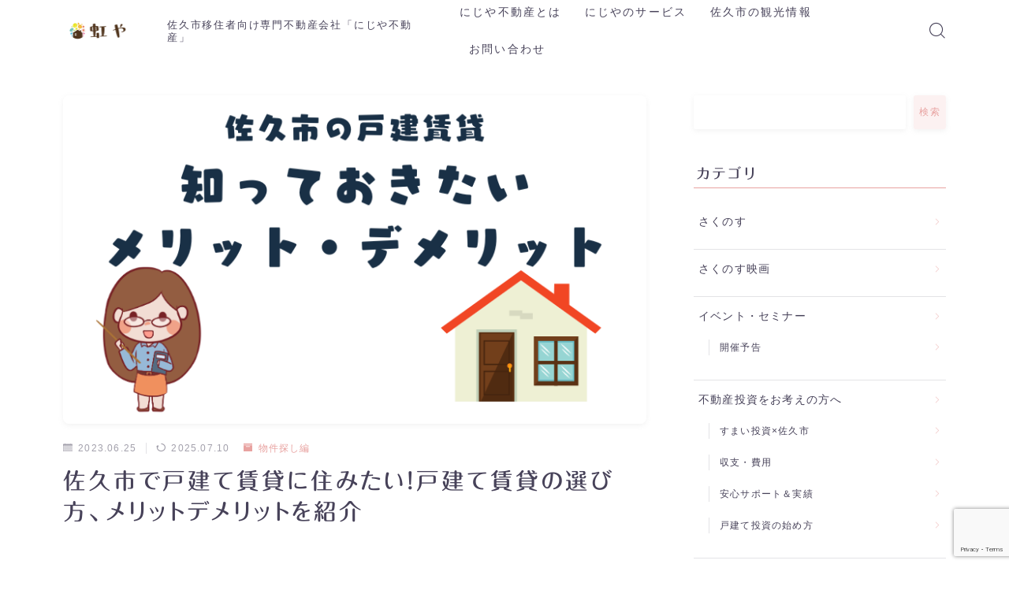

--- FILE ---
content_type: text/html; charset=UTF-8
request_url: https://rainbow-dash.net/blog/live/130/
body_size: 30543
content:
<!DOCTYPE html>
<html lang="ja">

<head prefix="og: https://ogp.me/ns# fb: https://ogp.me/ns/fb# article: https://ogp.me/ns/article#">
	<meta charset="utf-8">
	<meta http-equiv="X-UA-Compatible" content="IE=edge">
	<meta name="viewport" content="width=device-width, initial-scale=1,minimum-scale=1.0">
	<!-- ここからOGP -->
	<meta property="og:type" content="article">
			<meta property="og:title" content="佐久市で戸建て賃貸に住みたい！戸建て賃貸の選び方、メリットデメリットを紹介｜佐久市の不動産会社｜移住・空き家活用専門のにじや不動産">
		<meta property="og:url" content="https://rainbow-dash.net/ijyu-seikatsu/property-search/130/">
			<meta property="og:description" content="この記事では、 「佐久市に移住を考えているけど、戸建賃貸はどう選ぶ？」「家賃は高いけど新築、家賃は安いけど築古。どっちにしよう・・？」 という方に向けて、 ・戸建て賃貸の選び方 をお伝えします。 戸建て賃貸を選ぶときのポイント 佐久市で戸建">
						<meta property="og:image" content="https://rainbow-dash.net/wp-content/uploads/2024/03/佐久市で戸建て賃貸に住みたい！戸建て賃貸の選び方、メリットデメリットを紹介-1.png">
	<!-- ここまでOGP --><meta name="description" content="この記事では、 「佐久市に移住を考えているけど、戸建賃貸はどう選ぶ？」「家賃は高いけど新築、家賃は安いけど築古。どっちにしよう・・？」 という方に向けて、 ・戸建て賃貸の選び方 をお伝えします。 戸建て賃貸を選ぶときのポイント 佐久市で戸建" >

<link rel="canonical" href="https://rainbow-dash.net/ijyu-seikatsu/property-search/130/">
<meta property="og:site_name" content="佐久市の不動産会社｜移住・空き家活用専門のにじや不動産">
<meta name="twitter:card" content="summary_large_image">
<script async src="https://pagead2.googlesyndication.com/pagead/js/adsbygoogle.js?client=ca-pub-4637431184216788"
     crossorigin="anonymous"></script>
<!-- Google tag (gtag.js) -->
<script async src="https://www.googletagmanager.com/gtag/js?id=G-R4P41195HQ"></script>
<script>
  window.dataLayer = window.dataLayer || [];
  function gtag(){dataLayer.push(arguments);}
  gtag('js', new Date());

  gtag('config', 'G-R4P41195HQ');
</script>



<title>佐久市で戸建て賃貸に住みたい！戸建て賃貸の選び方、メリットデメリットを紹介｜佐久市の不動産会社｜移住・空き家活用専門のにじや不動産</title>
<meta name='robots' content='max-image-preview:large' />
	<style>img:is([sizes="auto" i], [sizes^="auto," i]) { contain-intrinsic-size: 3000px 1500px }</style>
	<link rel='dns-prefetch' href='//webfonts.xserver.jp' />
<link rel='dns-prefetch' href='//cdnjs.cloudflare.com' />
<script type="text/javascript">
/* <![CDATA[ */
window._wpemojiSettings = {"baseUrl":"https:\/\/s.w.org\/images\/core\/emoji\/16.0.1\/72x72\/","ext":".png","svgUrl":"https:\/\/s.w.org\/images\/core\/emoji\/16.0.1\/svg\/","svgExt":".svg","source":{"concatemoji":"https:\/\/rainbow-dash.net\/wp-includes\/js\/wp-emoji-release.min.js?ver=6.8.3"}};
/*! This file is auto-generated */
!function(s,n){var o,i,e;function c(e){try{var t={supportTests:e,timestamp:(new Date).valueOf()};sessionStorage.setItem(o,JSON.stringify(t))}catch(e){}}function p(e,t,n){e.clearRect(0,0,e.canvas.width,e.canvas.height),e.fillText(t,0,0);var t=new Uint32Array(e.getImageData(0,0,e.canvas.width,e.canvas.height).data),a=(e.clearRect(0,0,e.canvas.width,e.canvas.height),e.fillText(n,0,0),new Uint32Array(e.getImageData(0,0,e.canvas.width,e.canvas.height).data));return t.every(function(e,t){return e===a[t]})}function u(e,t){e.clearRect(0,0,e.canvas.width,e.canvas.height),e.fillText(t,0,0);for(var n=e.getImageData(16,16,1,1),a=0;a<n.data.length;a++)if(0!==n.data[a])return!1;return!0}function f(e,t,n,a){switch(t){case"flag":return n(e,"\ud83c\udff3\ufe0f\u200d\u26a7\ufe0f","\ud83c\udff3\ufe0f\u200b\u26a7\ufe0f")?!1:!n(e,"\ud83c\udde8\ud83c\uddf6","\ud83c\udde8\u200b\ud83c\uddf6")&&!n(e,"\ud83c\udff4\udb40\udc67\udb40\udc62\udb40\udc65\udb40\udc6e\udb40\udc67\udb40\udc7f","\ud83c\udff4\u200b\udb40\udc67\u200b\udb40\udc62\u200b\udb40\udc65\u200b\udb40\udc6e\u200b\udb40\udc67\u200b\udb40\udc7f");case"emoji":return!a(e,"\ud83e\udedf")}return!1}function g(e,t,n,a){var r="undefined"!=typeof WorkerGlobalScope&&self instanceof WorkerGlobalScope?new OffscreenCanvas(300,150):s.createElement("canvas"),o=r.getContext("2d",{willReadFrequently:!0}),i=(o.textBaseline="top",o.font="600 32px Arial",{});return e.forEach(function(e){i[e]=t(o,e,n,a)}),i}function t(e){var t=s.createElement("script");t.src=e,t.defer=!0,s.head.appendChild(t)}"undefined"!=typeof Promise&&(o="wpEmojiSettingsSupports",i=["flag","emoji"],n.supports={everything:!0,everythingExceptFlag:!0},e=new Promise(function(e){s.addEventListener("DOMContentLoaded",e,{once:!0})}),new Promise(function(t){var n=function(){try{var e=JSON.parse(sessionStorage.getItem(o));if("object"==typeof e&&"number"==typeof e.timestamp&&(new Date).valueOf()<e.timestamp+604800&&"object"==typeof e.supportTests)return e.supportTests}catch(e){}return null}();if(!n){if("undefined"!=typeof Worker&&"undefined"!=typeof OffscreenCanvas&&"undefined"!=typeof URL&&URL.createObjectURL&&"undefined"!=typeof Blob)try{var e="postMessage("+g.toString()+"("+[JSON.stringify(i),f.toString(),p.toString(),u.toString()].join(",")+"));",a=new Blob([e],{type:"text/javascript"}),r=new Worker(URL.createObjectURL(a),{name:"wpTestEmojiSupports"});return void(r.onmessage=function(e){c(n=e.data),r.terminate(),t(n)})}catch(e){}c(n=g(i,f,p,u))}t(n)}).then(function(e){for(var t in e)n.supports[t]=e[t],n.supports.everything=n.supports.everything&&n.supports[t],"flag"!==t&&(n.supports.everythingExceptFlag=n.supports.everythingExceptFlag&&n.supports[t]);n.supports.everythingExceptFlag=n.supports.everythingExceptFlag&&!n.supports.flag,n.DOMReady=!1,n.readyCallback=function(){n.DOMReady=!0}}).then(function(){return e}).then(function(){var e;n.supports.everything||(n.readyCallback(),(e=n.source||{}).concatemoji?t(e.concatemoji):e.wpemoji&&e.twemoji&&(t(e.twemoji),t(e.wpemoji)))}))}((window,document),window._wpemojiSettings);
/* ]]> */
</script>
<link rel='stylesheet' id='sbi_styles-css' href='https://rainbow-dash.net/wp-content/plugins/instagram-feed/css/sbi-styles.min.css?ver=6.10.0' type='text/css' media='all' />
<style id='wp-emoji-styles-inline-css' type='text/css'>

	img.wp-smiley, img.emoji {
		display: inline !important;
		border: none !important;
		box-shadow: none !important;
		height: 1em !important;
		width: 1em !important;
		margin: 0 0.07em !important;
		vertical-align: -0.1em !important;
		background: none !important;
		padding: 0 !important;
	}
</style>
<link rel='stylesheet' id='wp-block-library-css' href='https://rainbow-dash.net/wp-includes/css/dist/block-library/style.min.css?ver=6.8.3' type='text/css' media='all' />
<style id='classic-theme-styles-inline-css' type='text/css'>
/*! This file is auto-generated */
.wp-block-button__link{color:#fff;background-color:#32373c;border-radius:9999px;box-shadow:none;text-decoration:none;padding:calc(.667em + 2px) calc(1.333em + 2px);font-size:1.125em}.wp-block-file__button{background:#32373c;color:#fff;text-decoration:none}
</style>
<style id='rinkerg-gutenberg-rinker-style-inline-css' type='text/css'>
.wp-block-create-block-block{background-color:#21759b;color:#fff;padding:2px}

</style>
<link rel='stylesheet' id='prism-numbers-css' href='https://cdnjs.cloudflare.com/ajax/libs/prism/1.29.0/plugins/line-numbers/prism-line-numbers.min.css?ver=1.29.0' type='text/css' media='all' />
<link rel='stylesheet' id='prism-okaidia-css' href='https://cdnjs.cloudflare.com/ajax/libs/prism/1.29.0/themes/prism-okaidia.min.css?ver=1.29.0' type='text/css' media='all' />
<style id='global-styles-inline-css' type='text/css'>
:root{--wp--preset--aspect-ratio--square: 1;--wp--preset--aspect-ratio--4-3: 4/3;--wp--preset--aspect-ratio--3-4: 3/4;--wp--preset--aspect-ratio--3-2: 3/2;--wp--preset--aspect-ratio--2-3: 2/3;--wp--preset--aspect-ratio--16-9: 16/9;--wp--preset--aspect-ratio--9-16: 9/16;--wp--preset--color--black: #000000;--wp--preset--color--cyan-bluish-gray: #abb8c3;--wp--preset--color--white: #ffffff;--wp--preset--color--pale-pink: #f78da7;--wp--preset--color--vivid-red: #cf2e2e;--wp--preset--color--luminous-vivid-orange: #ff6900;--wp--preset--color--luminous-vivid-amber: #fcb900;--wp--preset--color--light-green-cyan: #7bdcb5;--wp--preset--color--vivid-green-cyan: #00d084;--wp--preset--color--pale-cyan-blue: #8ed1fc;--wp--preset--color--vivid-cyan-blue: #0693e3;--wp--preset--color--vivid-purple: #9b51e0;--wp--preset--gradient--vivid-cyan-blue-to-vivid-purple: linear-gradient(135deg,rgba(6,147,227,1) 0%,rgb(155,81,224) 100%);--wp--preset--gradient--light-green-cyan-to-vivid-green-cyan: linear-gradient(135deg,rgb(122,220,180) 0%,rgb(0,208,130) 100%);--wp--preset--gradient--luminous-vivid-amber-to-luminous-vivid-orange: linear-gradient(135deg,rgba(252,185,0,1) 0%,rgba(255,105,0,1) 100%);--wp--preset--gradient--luminous-vivid-orange-to-vivid-red: linear-gradient(135deg,rgba(255,105,0,1) 0%,rgb(207,46,46) 100%);--wp--preset--gradient--very-light-gray-to-cyan-bluish-gray: linear-gradient(135deg,rgb(238,238,238) 0%,rgb(169,184,195) 100%);--wp--preset--gradient--cool-to-warm-spectrum: linear-gradient(135deg,rgb(74,234,220) 0%,rgb(151,120,209) 20%,rgb(207,42,186) 40%,rgb(238,44,130) 60%,rgb(251,105,98) 80%,rgb(254,248,76) 100%);--wp--preset--gradient--blush-light-purple: linear-gradient(135deg,rgb(255,206,236) 0%,rgb(152,150,240) 100%);--wp--preset--gradient--blush-bordeaux: linear-gradient(135deg,rgb(254,205,165) 0%,rgb(254,45,45) 50%,rgb(107,0,62) 100%);--wp--preset--gradient--luminous-dusk: linear-gradient(135deg,rgb(255,203,112) 0%,rgb(199,81,192) 50%,rgb(65,88,208) 100%);--wp--preset--gradient--pale-ocean: linear-gradient(135deg,rgb(255,245,203) 0%,rgb(182,227,212) 50%,rgb(51,167,181) 100%);--wp--preset--gradient--electric-grass: linear-gradient(135deg,rgb(202,248,128) 0%,rgb(113,206,126) 100%);--wp--preset--gradient--midnight: linear-gradient(135deg,rgb(2,3,129) 0%,rgb(40,116,252) 100%);--wp--preset--font-size--small: 13px;--wp--preset--font-size--medium: 20px;--wp--preset--font-size--large: 36px;--wp--preset--font-size--x-large: 42px;--wp--preset--spacing--20: 0.44rem;--wp--preset--spacing--30: 0.67rem;--wp--preset--spacing--40: 1rem;--wp--preset--spacing--50: 1.5rem;--wp--preset--spacing--60: 2.25rem;--wp--preset--spacing--70: 3.38rem;--wp--preset--spacing--80: 5.06rem;--wp--preset--shadow--natural: 6px 6px 9px rgba(0, 0, 0, 0.2);--wp--preset--shadow--deep: 12px 12px 50px rgba(0, 0, 0, 0.4);--wp--preset--shadow--sharp: 6px 6px 0px rgba(0, 0, 0, 0.2);--wp--preset--shadow--outlined: 6px 6px 0px -3px rgba(255, 255, 255, 1), 6px 6px rgba(0, 0, 0, 1);--wp--preset--shadow--crisp: 6px 6px 0px rgba(0, 0, 0, 1);}:where(.is-layout-flex){gap: 0.5em;}:where(.is-layout-grid){gap: 0.5em;}body .is-layout-flex{display: flex;}.is-layout-flex{flex-wrap: wrap;align-items: center;}.is-layout-flex > :is(*, div){margin: 0;}body .is-layout-grid{display: grid;}.is-layout-grid > :is(*, div){margin: 0;}:where(.wp-block-columns.is-layout-flex){gap: 2em;}:where(.wp-block-columns.is-layout-grid){gap: 2em;}:where(.wp-block-post-template.is-layout-flex){gap: 1.25em;}:where(.wp-block-post-template.is-layout-grid){gap: 1.25em;}.has-black-color{color: var(--wp--preset--color--black) !important;}.has-cyan-bluish-gray-color{color: var(--wp--preset--color--cyan-bluish-gray) !important;}.has-white-color{color: var(--wp--preset--color--white) !important;}.has-pale-pink-color{color: var(--wp--preset--color--pale-pink) !important;}.has-vivid-red-color{color: var(--wp--preset--color--vivid-red) !important;}.has-luminous-vivid-orange-color{color: var(--wp--preset--color--luminous-vivid-orange) !important;}.has-luminous-vivid-amber-color{color: var(--wp--preset--color--luminous-vivid-amber) !important;}.has-light-green-cyan-color{color: var(--wp--preset--color--light-green-cyan) !important;}.has-vivid-green-cyan-color{color: var(--wp--preset--color--vivid-green-cyan) !important;}.has-pale-cyan-blue-color{color: var(--wp--preset--color--pale-cyan-blue) !important;}.has-vivid-cyan-blue-color{color: var(--wp--preset--color--vivid-cyan-blue) !important;}.has-vivid-purple-color{color: var(--wp--preset--color--vivid-purple) !important;}.has-black-background-color{background-color: var(--wp--preset--color--black) !important;}.has-cyan-bluish-gray-background-color{background-color: var(--wp--preset--color--cyan-bluish-gray) !important;}.has-white-background-color{background-color: var(--wp--preset--color--white) !important;}.has-pale-pink-background-color{background-color: var(--wp--preset--color--pale-pink) !important;}.has-vivid-red-background-color{background-color: var(--wp--preset--color--vivid-red) !important;}.has-luminous-vivid-orange-background-color{background-color: var(--wp--preset--color--luminous-vivid-orange) !important;}.has-luminous-vivid-amber-background-color{background-color: var(--wp--preset--color--luminous-vivid-amber) !important;}.has-light-green-cyan-background-color{background-color: var(--wp--preset--color--light-green-cyan) !important;}.has-vivid-green-cyan-background-color{background-color: var(--wp--preset--color--vivid-green-cyan) !important;}.has-pale-cyan-blue-background-color{background-color: var(--wp--preset--color--pale-cyan-blue) !important;}.has-vivid-cyan-blue-background-color{background-color: var(--wp--preset--color--vivid-cyan-blue) !important;}.has-vivid-purple-background-color{background-color: var(--wp--preset--color--vivid-purple) !important;}.has-black-border-color{border-color: var(--wp--preset--color--black) !important;}.has-cyan-bluish-gray-border-color{border-color: var(--wp--preset--color--cyan-bluish-gray) !important;}.has-white-border-color{border-color: var(--wp--preset--color--white) !important;}.has-pale-pink-border-color{border-color: var(--wp--preset--color--pale-pink) !important;}.has-vivid-red-border-color{border-color: var(--wp--preset--color--vivid-red) !important;}.has-luminous-vivid-orange-border-color{border-color: var(--wp--preset--color--luminous-vivid-orange) !important;}.has-luminous-vivid-amber-border-color{border-color: var(--wp--preset--color--luminous-vivid-amber) !important;}.has-light-green-cyan-border-color{border-color: var(--wp--preset--color--light-green-cyan) !important;}.has-vivid-green-cyan-border-color{border-color: var(--wp--preset--color--vivid-green-cyan) !important;}.has-pale-cyan-blue-border-color{border-color: var(--wp--preset--color--pale-cyan-blue) !important;}.has-vivid-cyan-blue-border-color{border-color: var(--wp--preset--color--vivid-cyan-blue) !important;}.has-vivid-purple-border-color{border-color: var(--wp--preset--color--vivid-purple) !important;}.has-vivid-cyan-blue-to-vivid-purple-gradient-background{background: var(--wp--preset--gradient--vivid-cyan-blue-to-vivid-purple) !important;}.has-light-green-cyan-to-vivid-green-cyan-gradient-background{background: var(--wp--preset--gradient--light-green-cyan-to-vivid-green-cyan) !important;}.has-luminous-vivid-amber-to-luminous-vivid-orange-gradient-background{background: var(--wp--preset--gradient--luminous-vivid-amber-to-luminous-vivid-orange) !important;}.has-luminous-vivid-orange-to-vivid-red-gradient-background{background: var(--wp--preset--gradient--luminous-vivid-orange-to-vivid-red) !important;}.has-very-light-gray-to-cyan-bluish-gray-gradient-background{background: var(--wp--preset--gradient--very-light-gray-to-cyan-bluish-gray) !important;}.has-cool-to-warm-spectrum-gradient-background{background: var(--wp--preset--gradient--cool-to-warm-spectrum) !important;}.has-blush-light-purple-gradient-background{background: var(--wp--preset--gradient--blush-light-purple) !important;}.has-blush-bordeaux-gradient-background{background: var(--wp--preset--gradient--blush-bordeaux) !important;}.has-luminous-dusk-gradient-background{background: var(--wp--preset--gradient--luminous-dusk) !important;}.has-pale-ocean-gradient-background{background: var(--wp--preset--gradient--pale-ocean) !important;}.has-electric-grass-gradient-background{background: var(--wp--preset--gradient--electric-grass) !important;}.has-midnight-gradient-background{background: var(--wp--preset--gradient--midnight) !important;}.has-small-font-size{font-size: var(--wp--preset--font-size--small) !important;}.has-medium-font-size{font-size: var(--wp--preset--font-size--medium) !important;}.has-large-font-size{font-size: var(--wp--preset--font-size--large) !important;}.has-x-large-font-size{font-size: var(--wp--preset--font-size--x-large) !important;}
:where(.wp-block-post-template.is-layout-flex){gap: 1.25em;}:where(.wp-block-post-template.is-layout-grid){gap: 1.25em;}
:where(.wp-block-columns.is-layout-flex){gap: 2em;}:where(.wp-block-columns.is-layout-grid){gap: 2em;}
:root :where(.wp-block-pullquote){font-size: 1.5em;line-height: 1.6;}
</style>
<link rel='stylesheet' id='contact-form-7-css' href='https://rainbow-dash.net/wp-content/plugins/contact-form-7/includes/css/styles.css?ver=6.1.4' type='text/css' media='all' />
<link rel='stylesheet' id='theme-style-css' href='https://rainbow-dash.net/wp-content/themes/jinr/style.css?ver=6.8.3' type='text/css' media='all' />
<!--n2css--><!--n2js--><script type="text/javascript" src="https://rainbow-dash.net/wp-includes/js/jquery/jquery.min.js?ver=3.7.1" id="jquery-core-js"></script>
<script type="text/javascript" src="//webfonts.xserver.jp/js/xserverv3.js?fadein=0&amp;ver=2.0.9" id="typesquare_std-js"></script>
<link rel="https://api.w.org/" href="https://rainbow-dash.net/wp-json/" /><link rel="alternate" title="JSON" type="application/json" href="https://rainbow-dash.net/wp-json/wp/v2/posts/130" /><link rel='shortlink' href='https://rainbow-dash.net/?p=130' />
<link rel="alternate" title="oEmbed (JSON)" type="application/json+oembed" href="https://rainbow-dash.net/wp-json/oembed/1.0/embed?url=https%3A%2F%2Frainbow-dash.net%2Fijyu-seikatsu%2Fproperty-search%2F130%2F" />
<link rel="alternate" title="oEmbed (XML)" type="text/xml+oembed" href="https://rainbow-dash.net/wp-json/oembed/1.0/embed?url=https%3A%2F%2Frainbow-dash.net%2Fijyu-seikatsu%2Fproperty-search%2F130%2F&#038;format=xml" />
<style type='text/css'>
h1,h2,h3,h1:lang(ja),h2:lang(ja),h3:lang(ja),.entry-title:lang(ja){ font-family: "丸フォーク M";}h4,h5,h6,h4:lang(ja),h5:lang(ja),h6:lang(ja),div.entry-meta span:lang(ja),footer.entry-footer span:lang(ja){ font-family: "丸フォーク M";}.hentry,.entry-content p,.post-inner.entry-content p,#comments div:lang(ja){ font-family: "新ゴ R";}strong,b,#comments .comment-author .fn:lang(ja){ font-family: "新ゴ B";}</style>
<style>
.yyi-rinker-img-s .yyi-rinker-image {
	width: 56px;
	min-width: 56px;
	margin:auto;
}
.yyi-rinker-img-m .yyi-rinker-image {
	width: 175px;
	min-width: 175px;
	margin:auto;
}
.yyi-rinker-img-l .yyi-rinker-image {
	width: 200px;
	min-width: 200px;
	margin:auto;
}
.yyi-rinker-img-s .yyi-rinker-image img.yyi-rinker-main-img {
	width: auto;
	max-height: 56px;
}
.yyi-rinker-img-m .yyi-rinker-image img.yyi-rinker-main-img {
	width: auto;
	max-height: 170px;
}
.yyi-rinker-img-l .yyi-rinker-image img.yyi-rinker-main-img {
	width: auto;
	max-height: 200px;
}

div.yyi-rinker-contents div.yyi-rinker-box ul.yyi-rinker-links li {
    list-style: none;
}
div.yyi-rinker-contents ul.yyi-rinker-links {
	border: none;
}
div.yyi-rinker-contents ul.yyi-rinker-links li a {
	text-decoration: none;
}
div.yyi-rinker-contents {
    margin: 2em 0;
}
div.yyi-rinker-contents div.yyi-rinker-box {
    display: flex;
    padding: 26px 26px 0;
    border: 3px solid #f5f5f5;
    box-sizing: border-box;
}
@media (min-width: 768px) {
    div.yyi-rinker-contents div.yyi-rinker-box {
        padding: 26px 26px 0;
    }
}
@media (max-width: 767px) {
    div.yyi-rinker-contents div.yyi-rinker-box {
        flex-direction: column;
        padding: 26px 14px 0;
    }
}
div.yyi-rinker-box div.yyi-rinker-image {
    display: flex;
    flex: none;
}
div.yyi-rinker-box div.yyi-rinker-image a {
    display: inline-block;
    height: fit-content;
    margin-bottom: 26px;
}
div.yyi-rinker-image img.yyi-rinker-main-img {
    display: block;
    max-width: 100%;
    height: auto;
}
div.yyi-rinker-img-s img.yyi-rinker-main-img {
    width: 56px;
}
div.yyi-rinker-img-m img.yyi-rinker-main-img {
    width: 120px;
}
div.yyi-rinker-img-l img.yyi-rinker-main-img {
    width: 200px;
}
div.yyi-rinker-box div.yyi-rinker-info {
    display: flex;
    width: 100%;
    flex-direction: column;
}
@media (min-width: 768px) {
    div.yyi-rinker-box div.yyi-rinker-info {
        padding-left: 26px;
    }
}
@media (max-width: 767px) {
    div.yyi-rinker-box div.yyi-rinker-info {
        text-align: center;
    }
}
div.yyi-rinker-info div.yyi-rinker-title a {
    color: #333;
    font-weight: 600;
    font-size: 18px;
    text-decoration: none;
}
div.yyi-rinker-info div.yyi-rinker-detail {
    display: flex;
    flex-direction: column;
    padding: 8px 0 12px;
}
div.yyi-rinker-detail div:not(:last-child) {
    padding-bottom: 8px;
}
div.yyi-rinker-detail div.credit-box {
    font-size: 12px;
}
div.yyi-rinker-detail div.credit-box a {
    text-decoration: underline;
}
div.yyi-rinker-detail div.brand,
div.yyi-rinker-detail div.price-box {
    font-size: 14px;
}
@media (max-width: 767px) {
    div.price-box span.price {
        display: block;
    }
}
div.yyi-rinker-info div.free-text {
    order: 2;
    padding-top: 8px;
    font-size: 16px;
}
div.yyi-rinker-info ul.yyi-rinker-links {
    display: flex;
    flex-wrap: wrap;
    margin: 0 0 14px;
    padding: 0;
    list-style-type: none;
}
div.yyi-rinker-info ul.yyi-rinker-links li {
    display: inherit;
    flex-direction: column;
    align-self: flex-end;
    text-align: center;
}
@media (min-width: 768px) {
    div.yyi-rinker-info ul.yyi-rinker-links li:not(:last-child){
        margin-right: 8px;
    }
    div.yyi-rinker-info ul.yyi-rinker-links li {
        margin-bottom: 12px;
    }
}
@media (max-width: 767px) {
    div.yyi-rinker-info ul.yyi-rinker-links li {
        width: 100%;
        margin-bottom: 10px;
    }
}
ul.yyi-rinker-links li.amazonkindlelink a {
    background-color: #37475a;
}
ul.yyi-rinker-links li.amazonlink a {
    background-color: #f9bf51;
}
ul.yyi-rinker-links li.rakutenlink a {
    background-color: #d53a3a;
}
ul.yyi-rinker-links li.yahoolink a {
    background-color: #76c2f3;
}
ul.yyi-rinker-links li.mercarilink a {
    background-color: #ff0211;
}
ul.yyi-rinker-links li.freelink1 a {
    background-color: #5db49f;
}
ul.yyi-rinker-links li.freelink2 a {
    background-color: #7e77c1;
}
ul.yyi-rinker-links li.freelink3 a {
    background-color: #3974be;
}
ul.yyi-rinker-links li.freelink4 a {
    background-color: #333;
}
ul.yyi-rinker-links a.yyi-rinker-link {
    display: flex;
    position: relative;
    width: 100%;
    min-height: 38px;
    overflow-x: hidden;
    flex-wrap: wrap-reverse;
    justify-content: center;
    align-items: center;
    border-radius: 2px;
    box-shadow: 0 1px 6px 0 rgba(0,0,0,0.12);
    color: #fff;
    font-weight: 600;
    font-size: 14px;
    white-space: nowrap;
    transition: 0.3s ease-out;
    box-sizing: border-box;
}
ul.yyi-rinker-links a.yyi-rinker-link:after {
    position: absolute;
    right: 12px;
    width: 6px;
    height: 6px;
    border-top: 2px solid;
    border-right: 2px solid;
    content: "";
    transform: rotate(45deg);
    box-sizing: border-box;
}
ul.yyi-rinker-links a.yyi-rinker-link:hover {
    box-shadow: 0 4px 6px 2px rgba(0,0,0,0.12);
    transform: translateY(-2px);
}
@media (min-width: 768px) {
    ul.yyi-rinker-links a.yyi-rinker-link {
        padding: 6px 24px;
    }
}
@media (max-width: 767px) {
    ul.yyi-rinker-links a.yyi-rinker-link {
        padding: 10px 24px;
    }
}</style><style>
.yyi-rinker-images {
    display: flex;
    justify-content: center;
    align-items: center;
    position: relative;

}
div.yyi-rinker-image img.yyi-rinker-main-img.hidden {
    display: none;
}

.yyi-rinker-images-arrow {
    cursor: pointer;
    position: absolute;
    top: 50%;
    display: block;
    margin-top: -11px;
    opacity: 0.6;
    width: 22px;
}

.yyi-rinker-images-arrow-left{
    left: -10px;
}
.yyi-rinker-images-arrow-right{
    right: -10px;
}

.yyi-rinker-images-arrow-left.hidden {
    display: none;
}

.yyi-rinker-images-arrow-right.hidden {
    display: none;
}
div.yyi-rinker-contents.yyi-rinker-design-tate  div.yyi-rinker-box{
    flex-direction: column;
}

div.yyi-rinker-contents.yyi-rinker-design-slim div.yyi-rinker-box .yyi-rinker-links {
    flex-direction: column;
}

div.yyi-rinker-contents.yyi-rinker-design-slim div.yyi-rinker-info {
    width: 100%;
}

div.yyi-rinker-contents.yyi-rinker-design-slim .yyi-rinker-title {
    text-align: center;
}

div.yyi-rinker-contents.yyi-rinker-design-slim .yyi-rinker-links {
    text-align: center;
}
div.yyi-rinker-contents.yyi-rinker-design-slim .yyi-rinker-image {
    margin: auto;
}

div.yyi-rinker-contents.yyi-rinker-design-slim div.yyi-rinker-info ul.yyi-rinker-links li {
	align-self: stretch;
}
div.yyi-rinker-contents.yyi-rinker-design-slim div.yyi-rinker-box div.yyi-rinker-info {
	padding: 0;
}
div.yyi-rinker-contents.yyi-rinker-design-slim div.yyi-rinker-box {
	flex-direction: column;
	padding: 14px 5px 0;
}

.yyi-rinker-design-slim div.yyi-rinker-box div.yyi-rinker-info {
	text-align: center;
}

.yyi-rinker-design-slim div.price-box span.price {
	display: block;
}

div.yyi-rinker-contents.yyi-rinker-design-slim div.yyi-rinker-info div.yyi-rinker-title a{
	font-size:16px;
}

div.yyi-rinker-contents.yyi-rinker-design-slim ul.yyi-rinker-links li.amazonkindlelink:before,  div.yyi-rinker-contents.yyi-rinker-design-slim ul.yyi-rinker-links li.amazonlink:before,  div.yyi-rinker-contents.yyi-rinker-design-slim ul.yyi-rinker-links li.rakutenlink:before, div.yyi-rinker-contents.yyi-rinker-design-slim ul.yyi-rinker-links li.yahoolink:before, div.yyi-rinker-contents.yyi-rinker-design-slim ul.yyi-rinker-links li.mercarilink:before {
	font-size:12px;
}

div.yyi-rinker-contents.yyi-rinker-design-slim ul.yyi-rinker-links li a {
	font-size: 13px;
}
.entry-content ul.yyi-rinker-links li {
	padding: 0;
}

div.yyi-rinker-contents .yyi-rinker-attention.attention_desing_right_ribbon {
    width: 89px;
    height: 91px;
    position: absolute;
    top: -1px;
    right: -1px;
    left: auto;
    overflow: hidden;
}

div.yyi-rinker-contents .yyi-rinker-attention.attention_desing_right_ribbon span {
    display: inline-block;
    width: 146px;
    position: absolute;
    padding: 4px 0;
    left: -13px;
    top: 12px;
    text-align: center;
    font-size: 12px;
    line-height: 24px;
    -webkit-transform: rotate(45deg);
    transform: rotate(45deg);
    box-shadow: 0 1px 3px rgba(0, 0, 0, 0.2);
}

div.yyi-rinker-contents .yyi-rinker-attention.attention_desing_right_ribbon {
    background: none;
}
.yyi-rinker-attention.attention_desing_right_ribbon .yyi-rinker-attention-after,
.yyi-rinker-attention.attention_desing_right_ribbon .yyi-rinker-attention-before{
display:none;
}
div.yyi-rinker-use-right_ribbon div.yyi-rinker-title {
    margin-right: 2rem;
}

ul.yyi-rinker-links li.mercarilink a {
    background-color: #ff0211;
}
.yyi-rinker-design-slim div.yyi-rinker-info ul.yyi-rinker-links li {
	width: 100%;
	margin-bottom: 10px;
}
 .yyi-rinker-design-slim ul.yyi-rinker-links a.yyi-rinker-link {
	padding: 10px 24px;
}

/** ver1.9.2 以降追加 **/
.yyi-rinker-contents .yyi-rinker-info {
    padding-left: 10px;
}
.yyi-rinker-img-s .yyi-rinker-image .yyi-rinker-images img{
    max-height: 75px;
}
.yyi-rinker-img-m .yyi-rinker-image .yyi-rinker-images img{
    max-height: 175px;
}
.yyi-rinker-img-l .yyi-rinker-image .yyi-rinker-images img{
    max-height: 200px;
}
div.yyi-rinker-contents div.yyi-rinker-image {
    flex-direction: column;
    align-items: center;
}
div.yyi-rinker-contents ul.yyi-rinker-thumbnails {
    display: flex;
    flex-direction: row;
    flex-wrap : wrap;
    list-style: none;
    border:none;
    padding: 0;
    margin: 5px 0;
}
div.yyi-rinker-contents ul.yyi-rinker-thumbnails li{
    cursor: pointer;
    height: 32px;
    text-align: center;
    vertical-align: middle;
    width: 32px;
    border:none;
    padding: 0;
    margin: 0;
    box-sizing: content-box;
}
div.yyi-rinker-contents ul.yyi-rinker-thumbnails li img {
    vertical-align: middle;
}

div.yyi-rinker-contents ul.yyi-rinker-thumbnails li {
    border: 1px solid #fff;
}
div.yyi-rinker-contents ul.yyi-rinker-thumbnails li.thumb-active {
    border: 1px solid #eee;
}

/* ここから　mini */
div.yyi-rinker-contents.yyi-rinker-design-mini {
    border: none;
    box-shadow: none;
    background-color: transparent;
}

/* ボタン非表示 */
.yyi-rinker-design-mini div.yyi-rinker-info ul.yyi-rinker-links,
.yyi-rinker-design-mini div.yyi-rinker-info .brand,
.yyi-rinker-design-mini div.yyi-rinker-info .price-box {
    display: none;
}

div.yyi-rinker-contents.yyi-rinker-design-mini .credit-box{
    text-align: right;
}

div.yyi-rinker-contents.yyi-rinker-design-mini div.yyi-rinker-info {
    width:100%;
}
.yyi-rinker-design-mini div.yyi-rinker-info div.yyi-rinker-title {
    line-height: 1.2;
    min-height: 2.4em;
    margin-bottom: 0;
}
.yyi-rinker-design-mini div.yyi-rinker-info div.yyi-rinker-title a {
    font-size: 12px;
    text-decoration: none;
    text-decoration: underline;
}
div.yyi-rinker-contents.yyi-rinker-design-mini {
    position: relative;
    max-width: 100%;
    border: none;
    border-radius: 12px;
    box-shadow: 0 1px 6px rgb(0 0 0 / 12%);
    background-color: #fff;
}

div.yyi-rinker-contents.yyi-rinker-design-mini div.yyi-rinker-box {
    border: none;
}

.yyi-rinker-design-mini div.yyi-rinker-image {
    width: 60px;
    min-width: 60px;

}
div.yyi-rinker-design-mini div.yyi-rinker-image img.yyi-rinker-main-img{
    max-height: 3.6em;
}
.yyi-rinker-design-mini div.yyi-rinker-detail div.credit-box {
    font-size: 10px;
}
.yyi-rinker-design-mini div.yyi-rinker-detail div.brand,
.yyi-rinker-design-mini div.yyi-rinker-detail div.price-box {
    font-size: 10px;
}
.yyi-rinker-design-mini div.yyi-rinker-info div.yyi-rinker-detail {
    padding: 0;
}
.yyi-rinker-design-mini div.yyi-rinker-detail div:not(:last-child) {
    padding-bottom: 0;
}
.yyi-rinker-design-mini div.yyi-rinker-box div.yyi-rinker-image a {
    margin-bottom: 16px;
}
@media (min-width: 768px){
    div.yyi-rinker-contents.yyi-rinker-design-mini div.yyi-rinker-box {
        padding: 12px;
    }
    .yyi-rinker-design-mini div.yyi-rinker-box div.yyi-rinker-info {
        justify-content: center;
        padding-left: 24px;
    }
}
@media (max-width: 767px){
    div.yyi-rinker-contents.yyi-rinker-design-mini {
        max-width:100%;
    }
    div.yyi-rinker-contents.yyi-rinker-design-mini div.yyi-rinker-box {
        flex-direction: row;
        padding: 12px;
    }
    .yyi-rinker-design-mini div.yyi-rinker-box div.yyi-rinker-info {
        justify-content: center;
        margin-bottom: 16px;
        padding-left: 16px;
        text-align: left;
    }
}
/* 1.9.5以降 */
div.yyi-rinker-contents {
    position: relative;
    overflow: visible;
}
div.yyi-rinker-contents .yyi-rinker-attention {
    display: inline;
    line-height: 30px;
    position: absolute;
    top: -10px;
    left: -9px;
    min-width: 60px;
    padding: 0;
    height: 30px;
    text-align: center;
    font-weight: 600;
    color: #ffffff;
    background: #fea724;
    z-index: 10;
}

div.yyi-rinker-contents .yyi-rinker-attention span{
    padding: 0 15px;
}

.yyi-rinker-attention-before, .yyi-rinker-attention-after {
	display: inline;
    position: absolute;
    content: '';
}

.yyi-rinker-attention-before {
    bottom: -8px;
    left: 0.1px;
    width: 0;
    height: 0;
    border-top: 9px solid;
    border-top-color: inherit;
    border-left: 9px solid transparent;
    z-index: 1;
}

.yyi-rinker-attention-after {
    top: 0;
    right: -14.5px;
    width: 0;
    height: 0;
    border-top: 15px solid transparent;
    border-bottom: 15px solid transparent;
    border-left: 15px solid;
    border-left-color: inherit;
}

div.yyi-rinker-contents .yyi-rinker-attention.attention_desing_circle{
    display: flex;
    position: absolute;
 	top: -20px;
    left: -20px;
    width: 60px;
    height: 60px;
    min-width: auto;
    min-height: auto;
    justify-content: center;
    align-items: center;
    border-radius: 50%;
    color: #fff;
    background: #fea724;
    font-weight: 600;
    font-size: 17px;
}

div.yyi-rinker-contents.yyi-rinker-design-mini .yyi-rinker-attention.attention_desing_circle{
    top: -18px;
    left: -18px;
    width: 36px;
    height: 36px;
    font-size: 12px;
}


div.yyi-rinker-contents .yyi-rinker-attention.attention_desing_circle{
}

div.yyi-rinker-contents .yyi-rinker-attention.attention_desing_circle span {
	padding: 0;
}

div.yyi-rinker-contents .yyi-rinker-attention.attention_desing_circle .yyi-rinker-attention-after,
div.yyi-rinker-contents .yyi-rinker-attention.attention_desing_circle .yyi-rinker-attention-before{
	display: none;
}

</style><style type="text/css">.d--nunito.d--jpf-default .ef{font-family: 'Nunito', -apple-system, BlinkMacSystemFont, "Segoe UI", "Hiragino Sans",sans-serif, "Apple Color Emoji","Segoe UI Emoji", "Segoe UI Symbol", "Noto Sans Emoji";}body:not(.wp-admin){background-color: #ffffff;}body:not(.wp-admin) #wrapper{background-image: url();}body:not(.wp-admin),.widgettitle,.c--post-list-title,.d--slider-title-default,.d--blogcard-mysite .a--blogcard-title,.d--blogcard-external .a--blogcard-title,.d--blogcard-external .a--blogcard-more,.d--blogcard-external::before,.d--blogcard-external.d--blogcard-style1 .a--blogcard-label,#hamburgerMenuList .menu-item a,.editor-styles-wrapper,#headerSearch .search-text,.d--profile-author.d--brand-color .d--contact,.js--hamburger-active.c--menu-trigger .a--menu-label,#postTagBox a,.wpcf7 input,.wpcf7 textarea,.wpcf7 select,.o--jinr-postcard,.o--postlist-inner .a--post-title,.widgets-php h2.jinr-heading,.d--material-design .b--jinr-postlist .a--post-title,.wp-block-search__input,.a--button-microcopy,.b--jinr-paid-text,.b--paidpost-remaining{color:#474259;}#hamburgerMenuList .menu-item a:after,.a--simple-box-quotetitle,.a--nextpage-label{color:rgba(71,66,89,0.6);}#globalMenuList .sub-menu .menu-item a,.a--ham-follow-label{color:rgba(71,66,89,0.75);}.a--time-separator,.js--hamburger-active.c--menu-trigger .a--menu-bar,.a--nextpage-label::before,.a--nextpage-label::after{background-color:#474259;}.a--microcopy-parts1,    .a--microcopy-parts2,.d--button-microcopy3 .a--microcopy-parts1::before,.d--button-microcopy3 .a--microcopy-parts2::before{background-color:rgba(71,66,89,0.6);}.post-page-numbers,.o--pagenation-list .c--pagenation-item a{border-color:rgba(232,162,160,1);color:rgba(232,162,160,1);}.o--pagenation-list .c--pagenation-item .dots{color:rgba(71,66,89,0.45);}.post-page-numbers.current,.c--nextpage a:hover,.o--pagenation-list .c--pagenation-item span:not(.dots),.o--pagenation-list .c--pagenation-item a:hover{background-color:rgba(232,162,160,1);}#hamburgerMenuList .menu-item ul a:before{background-color:rgba(71,66,89,0.3);}#hamburgerMenuList .menu-item{border-color:rgba(71,66,89,0.15);}.d--sns-share-design2.d--sns-share-color-white .c--sns-share-item{border-color:rgba(71,66,89,0.09);}ul.is-style-jinr-checkmark-square.jinr-list li::after{border-color:rgba(71,66,89,0.12);}.o--snsshare-button-select{background-color:rgba(71,66,89,0.03);}#postTagBox a,.wp-block-tag-cloud a{background-color:rgba(71,66,89,0.06);}.d--simple-box12{background-color:rgba(71,66,89,0.06);}.d--simple-box12::before,.d--simple-box12::after{color:rgba(71,66,89,0.06);}.d--blogcard-external.d--blogcard-style1 .o--blogcard-link,.wp-block-table table,.wp-block-table td,.wp-block-table thead{border-color:#474259;}.o--widget-area a:not([class]),.jinr-article a:not([class]),#commonFooter a:not([class]),.editor-styles-wrapper a:not([class]),.comment-edit-link,.comment-reply-link{color: #e8a2a0;}.comment-edit-link,.comment-reply-link{border-color: #e8a2a0;}#wrapper a:not([class]):hover{color: #e8847f;}#footerMenuList a:hover{color: #e8847f!important;}#globalMenuList .menu-item a:hover{color: #474259;}.d--glonavi-hover-none #globalMenuList .menu-item a:hover{color: #e8847f;}.a--timeline-link-text span::before,.a--timeline-link-text span::after{background-color: #e8a2a0;}.a--timeline-link-text:hover span::before,.a--timeline-link-text:hover span::after{background-color: #e8847f;}.d--blogcard-mysite .a--blogcard-more,.d--blogcard-mysite::before,.a--postcard-category,#mainContent .a--post-cat a,.a--timeline-step,.a--timeline-step-original,#mainContent .d--profile-author.d--theme-color a.a--sns-item-link,.d--profile-style1.d--theme-color a.a--sns-item-link .jin-icons,.d--profile-style2.d--theme-color a.a--sns-item-link .jin-icons,.c--jinr-post-cat a,.d--blogcard-mysite.d--blogcard-style1 .a--blogcard-label,.wp-block-search__button,.a--slider-button a,.cat-item a::after,.widget_nav_menu a::after,.wp-block-page-list a::after,.wp-block-archives a::after,.d--slider-design2 .swiper-button-prev::after,.d--slider-design2 .swiper-button-next::after,.a--paidpost-price,.d--h2-style10 h2.jinr-heading{color: #e8a2a0;}.d--blogcard-mysite.d--blogcard-style1 .o--blogcard-link,.d--h3-style1 h3.jinr-heading,.d--h2-style3 h2.jinr-heading,.d--h2-style9 h2.jinr-heading::after,.d--h2-style9 h2.jinr-heading,.d--h3-style3 h3.jinr-heading,.d--h3-style4 h3.jinr-heading,.d--h4-style2 h4.jinr-heading,.d--profile-style1,.d--h3-style7 h3.jinr-heading::before,.d--h4-style6 h4.jinr-heading::before,.jinr-widget-area h2.jinr-heading,.widgets-php h2.jinr-heading,ul.is-style-jinr-checkmark li::before,ul.is-style-jinr-checkmark-square li::before{border-color: #e8a2a0;}.d--profile-style1 .a--profile-job{border-bottom-color: #e8a2a0!important;}.d--h2-style2 h2.jinr-heading::before,.d--h2-style8 h2.jinr-heading::before{border-top-color: #e8a2a0!important;}.a--timeline-step-original::before,.a--timeline-step-original::after,.a--timeline-step::before,.a--timeline-step::after,.a--slider-button-deco,.d--h2-style1 h2.jinr-heading,.d--h2-style2 h2.jinr-heading,.d--h4-style1 h4.jinr-heading::before,.d--h2-style4 h2.jinr-heading::after,.d--h2-style5 h2.jinr-heading::before,.d--h2-style6 h2.jinr-heading::before,.d--h2-style7 h2.jinr-heading::before,.d--h2-style7 h2.jinr-heading::after,.d--h2-style9 h2.jinr-heading::before,.d--h3-style2 h3.jinr-heading::before,.d--h3-style3 h3.jinr-heading::before,.d--h3-style5 h3.jinr-heading::before,.d--h3-style5 h3.jinr-heading::after,.d--h4-style3 h4.jinr-heading::before,.o--slider-pagenation .swiper-pagination-bullet,.o--slider-pagenation .a--slider-pagenation,#snsShareBottom.d--sns-share-color-solid,ul.jinr-list li::after,ol.jinr-list li::before,.d--profile-style2 .o--profile-contents,.d--profile-style1 .a--profile-introduction::before,.d--h3-style6 h3.jinr-heading::before,.d--h3-style7 h3.jinr-heading::after,.d--h4-style5 h4.jinr-heading::before,.d--h4-style6 h4.jinr-heading::after,.d--archive-subtitle::after,.a--scroll-btn:before, .a--scroll-btn:after,.d--designtitle-animation-dynamic .b--jinr-h2rich.js--scr-animation::before{background-color: #e8a2a0;}.d--slider-design2 .swiper-button-prev,.d--slider-design2 .swiper-button-next{background-color: rgba(232,162,160,0.09);}.d--slider-design2 .swiper-button-prev:hover::before,.d--slider-design2 .swiper-button-next:hover::before{background-color: #e8a2a0;}.d--material-design .d--slider-design2 .swiper-button-prev,.d--material-design .d--slider-design2 .swiper-button-next{box-shadow: 0 3px 6px -1px rgba(232,162,160,0.3);}.d--profile-style2 .a--profile-introduction{background-color: rgba(232,162,160,0.09);}.d--h3-style8 h3.jinr-heading,.d--h4-style4 h4.jinr-heading,.d--h2-style10 h2.jinr-heading{background-color: rgba(232,162,160,0.09);}.wp-block-search__button{background-color: rgba(232,162,160,0.15);}.o--notfound-section{background-color: rgba(232,162,160,0.06);}.jinr-profile-label::before,.jinr-profile-label span{background-color: rgba(232,162,160,1);}.wp-block-search__button:hover{background-color: rgba(232,162,160,1);}.d--flat-design .wp-block-search__input,.d--flat-design .wp-block-search__button-inside .wp-block-search__inside-wrapper,.d--flat-design .wp-block-categories-dropdown select,.d--flat-design .wp-block-archives-dropdown select{border-color: rgba(232,162,160,0.45);}#hamburgerMenu .o--ham-follow-sns .a--sns-item-link .jin-icons::before{color: rgba(232,162,160,1);}.wp-block-categories-dropdown::before,.wp-block-archives-dropdown::before{color: rgba(232,162,160,1);}.wp-block-search__button svg{fill:#e8a2a0;}ol.jinr-list li li::after,ul.jinr-list li li::after{color: #e8a2a0!important;}.d--button a{background-color: #e8a2a0;}.d--archive-subtitle{color: rgba(71,66,89,0.45);}.a--post-date,.a--post-category{color: rgba(71,66,89,0.75);}@media (min-width: 552px) {.d--postlist-newstext .a--post-date{color: rgba(71,66,89,0.84);}.d--postlist-newstext .o--postlist-item{border-color: rgba(71,66,89,0.12);}.d--postlist-hover-hovercolor .c--post-link:hover .a--post-title{color: #e8847f!important;}}@media (max-width: 551px) {.d--postlist-newstext-sp .a--post-date{color: rgba(71,66,89,0.9);}.d--postlist-newstext-sp .o--postlist-item{border-color: rgba(71,66,89,0.12);}}.d--marker1{background:linear-gradient(transparent 10%, #f2e9b3 10%);}.d--marker2{background:linear-gradient(transparent 10%, #edd5b6 10%);}.d--user-color1{color: #e55e73;}.d--user-color2{color: #e2ad44;}.d--information-type-textonlywithlink a:hover{color : #ffffff!important;}.c--tab-title{background-color:rgba(232,162,160,0.3);}.c--tab-title.active{background-color:rgba(232,162,160,1);color:rgba(255,255,255,1);}.d--tab-design1 .c--tab-contents{border-color:rgba(232,162,160,1);}.d--tab-design1 .c--tab-title{box-shadow: inset 1px -1px 5px -2px rgba(232,162,160,0.3);}.d--material-design .d--header-style-default.d--header-tracking-on:not(.d--transparent):not(.d--commonheader-cover){box-shadow: 0 3px 12px 1px hsla(0,0%,64%,0.0968 );}.a--slider-title,.a--slider-title a{color:#e8a2a0!important;}@media (max-width: 551px) {.a--slider-item-count{-webkit-text-stroke:1px rgba(232,162,160,1);}}@media (min-width: 552px) {.a--slider-item-count{-webkit-text-stroke:1px rgba(232,162,160,0.3);}}#mainContent{background-color:transparent;}.a--heading-iconbox-title{background-color:#ffffff!important;}#commonHeader + .o--jinr-mainvisual.o--jinr-stillimage,#commonHeader + .o--jinr-mainvisual.o--jinr-imageslider,#commonHeader + .o--jinr-mainvisual.o--jinr-movie,#commonHeader + .d--main-style-outline{margin-top:0!important;}.#headerSpMenu{padding-bottom:0;}.o--jinr-slider {margin-top: 0;}@media (max-width: 551px) {.o--slider-contents-wrapper{padding-top:0;}}#commonHeader.js--follow-header-display{background-color: rgba(255,255,255,0.15);backdrop-filter: blur(6px);-webkit-backdrop-filter: blur(6px);}@media (max-width: 551px) {.d--header-style-triangle + .a--header-style-parts,.d--header-style-slope + .a--header-style-parts{clip-path: polygon(100% 0, 100% 28%, 0 72%, 0 0);}}@media (max-width: 551px) {#hamburgerMenu.d--hamburger-follow-on .o--hamburger-menu-inner{height:80%;}}#headerLogoLink,#headerLogoLink:hover,#SiteSubCopy{color: #474259!important;}@media (max-width: 551px) {#commonHeaderInner{height: 37px;}d--header-layout1.d--header-style-border + .a--header-style-parts.js--follow-header-display{top: 37px;}}@media screen and (min-width: 552px) and (max-width:781px) {.d--header-layout1 #commonHeaderInner{height: calc(75px * 0.7);}d--header-layout1.d--header-style-border + .a--header-style-parts.js--follow-header-display{top: calc(75px * 0.7);}}@media (min-width: 782px) {.d--header-layout1 #commonHeaderInner{height: 75px;}d--header-layout1.d--header-style-border + .a--header-style-parts.js--follow-header-display{top: 75px;}.d--glonavi-hover-borderup #globalMenuList > li a::after,.d--glonavi-hover-borderwax #globalMenuList > li a::after,.d--glonavi-hover-borderflow #globalMenuList > li a::after{background-color:#474259;}}@media (min-width: 552px) {.d--header-layout2 #headerLogo{padding-top: calc(75px * 0.3);padding-bottom: calc(75px * 0.15);}}@media (max-width: 551px) {.d--header-layout1 #headerLogoLink{max-width: calc(28px * 1.5);}.d--header-layout2 #headerLogoLink{max-width: calc(28px * 1.5);}}@media (min-width: 552px) and (max-width:781px) {.d--header-layout1 #headerLogoLink{max-width: calc(33px * 2.4);}.d--header-layout2 #headerLogoLink{max-width: calc(33px * 2.4);}}@media (min-width: 782px) {.d--header-layout1 #headerLogoLink{max-width: calc(33px * 3);}.d--header-layout2 #headerLogoLink{max-width: calc(33px * 3);}}@media screen and (min-width: 782px) and (max-width:960px) {.d--header-layout1 #headerLogo {max-width:calc(100% - 30px);}}.d--main-style-transparent .b--jinr-paid-text{background-color:#ffffff;box-shadow: 0 0 0px 15px #ffffff;}.b--jinr-paid-container::before{background-image : linear-gradient(to right, rgba(71,66,89,0.45), rgba(71,66,89,0.45) 7px, transparent 7px, transparent 8px);}#globalMenuList .menu-item{font-size:14px;}#globalMenuList .menu-item a,#commonHeader a.a--sns-item-link .jin-icons::before,a.a--spmenu-item-link,#headerSearch .a--search-icon,#headerSearch .a--search-label,.c--menu-trigger .a--menu-label{color: #474259;}.d--header-menu-style2 #globalMenuList > .menu-item > a{border-color: rgba(71,66,89,0.27)!important;}.c--spmenu-item::before{background-color: rgba(71,66,89,0.21);}.c--menu-trigger .a--menu-bar{background-color: #474259;}@media (max-width: 551px) {.a--stillimage{height:calc( 100vh - 37px );}}@media (max-width: 551px) {.a--stillimage{height:calc( 100vh - 37px );}}.a--stillimage{background-image: url(https://rainbow-dash.net/wp-content/uploads/2025/09/u4711144236_httpss.mj_.run8l032TvhIwE_Watercolor_style_illustr_020e5084-c633-4a72-99ba-8e72107d6587_1.png);}@media (max-width: 551px) {.a--stillimage{background-image: url(https://rainbow-dash.net/wp-content/uploads/2025/09/u4711144236_httpss.mj_.run8l032TvhIwE_Watercolor_style_illustr_020e5084-c633-4a72-99ba-8e72107d6587_1.png);}}.d--stillimage-overlay-simple .a--stillimage-overlay{background-color: #ffffff;filter: opacity(13%);}.d--stillimage-overlay-blur .a--stillimage{opacity:calc(1 - 13 * 0.01);}.d--stillimage-overlay-blur.c--stillimage::before{background-color: #ffffff;}.a--stillimage-maincopy,.a--stillimage-subcopy{color: #564300;}.c--stillimage-contents{top: 54%;left:50%;text-align:left;}.c--stillimage-contents .b--jinr-button .o--button-inner{text-align:left;}@media (max-width: 551px) {.c--stillimage-contents{top: 62%;left:52%;}}.a--movie-maincopy,.a--movie-subcopy{color: #22327a;}.c--movie-contents{top: 50%;left:50%;text-align:center;}@media (max-width: 551px) {.c--movie-contents{top: 50%;left:50%;}}.a--stillimage-maincopy{font-size: 3.04rem;}.a--movie-maincopy{font-size: 2.28rem;}@media (min-width: 552px) {.a--stillimage-maincopy{font-size: clamp(3.6rem, 3.9vw,4.8rem);}.a--movie-maincopy{font-size: clamp(2.7rem, 3.9vw,3.6rem);}}.a--stillimage-subcopy{font-size: clamp(1.15rem, 1.5vw,2rem);}.a--movie-subcopy{font-size: clamp(1.15rem, 1.5vw,1.5rem);}@media (min-width: 552px) {.a--stillimage-subcopy{font-size: clamp(1.5rem, 1.8vw,1.92rem);}.a--movie-subcopy{font-size: clamp(1.5rem, 1.8vw,1.44rem);}}.d--blogcard-style1 .a--blogcard-label,.d--blogcard-style1 .o--blogcard-link{background-color:#ffffff;}#jinrRelatedPost,.a--hidden-scroll{background-color: #fff9f9;}.c--relatedpost-headline{color: #474259;}.a--relatedpost-maincopy::before,.a--relatedpost-maincopy::after{background-color: #474259;}#commonFooter{background-color: transparent;}#commonFooter #commonFooterSiteMenu a,#commonFooter .c--breadcrumb-item a,.c--breadcrumb-item,.a--breadcrumb-parts,#commonFooter .a--profile-name,#commonFooter .a--profile-introduction,#commonFooter a.a--sns-item-link,#commonFooter .a--profile-label,#footer-widget{color: #474259;}#footerInfo,#footerMenuList .menu-item:not(:first-child){border-color: rgba(71,66,89,0.3);}#commonFooter .a--profile-label::before{background-color: rgba(71,66,89,0.3);}#commonFooter .a--profile-job,#commonFooter .d--brand-color .d--contact{color: rgba(71,66,89,0.6);}#copyright{color: #474259;}.d--fullwidth-max,.d--fullwidth-article{color: #474259;}.a--h2rich-maincopy,.a--h2rich-subcopy,.a--h2rich-number,.a--h2rich-icon{color: #e8a2a0;}.b--jinr-h2rich{border-color: #e8a2a0;}.a--h2rich-decoration-before,.a--h2rich-decoration-after{background-color: #e8a2a0;}.wp-block-latest-posts__list li a,.wp-block-archives-list li a,.wp-block-categories-list li a,.wp-block-page-list a,.widget_nav_menu li,.wp-block-rss li a,.wp-block-page-list li a,.wp-block-latest-comments .wp-block-latest-comments__comment,.jinr-widget-area.widget_meta li a{border-color:rgba(71,66,89,0.15);}.d--two-column .d--article-width-680 + #mainSideBar{border-color:rgba(71,66,89,0.1);}.wp-block-latest-posts__list li a,.wp-block-archives-list li a,.wp-block-categories-list li a,.wp-block-page-list li a,.widget_nav_menu li a,.wp-block-page-list a,.wp-block-rss li a,.jinr-widget-area.widget_meta li a,.wp-block-tag-cloud a,.wp-block-latest-comments__comment-link{color:#474259!important;}.widget_nav_menu .menu-item ul a:before,.wp-block-page-list .menu-item ul a:before,.wp-block-categories-list .cat-item ul a:before{background-color:rgba(71,66,89,0.15);}body[class^="logged-in"]{background-color:#fff!important;}.d--cvbutton-all.d--spcv-outline .o--cv-button{border-color: #008db7;}.d--cvbutton-all{color: #444444;}.d--cvbutton-all .a--cv-button-icon::after{background-color: rgba(68,68,68,0.6);}.d--cvbutton-all.d--spcv-solid .o--cv-button{background-color: #008db7;}.d--cvbutton-category1.d--spcv-outline .o--cv-button{border-color: #008db7;}.d--cvbutton-category1{color: #444444;}.d--cvbutton-category1 .a--cv-button-icon::after{background-color: rgba(68,68,68,0.6);}.d--cvbutton-category1.d--spcv-solid .o--cv-button{background-color: #008db7;}.d--cvbutton-category2.d--spcv-outline .o--cv-button{border-color: #008db7;}.d--cvbutton-category2{color: #444444;}.d--cvbutton-category2 .a--cv-button-icon::after{background-color: rgba(68,68,68,0.6);}.d--cvbutton-category2.d--spcv-solid .o--cv-button{background-color: #008db7;}.d--cvbutton-category3.d--spcv-outline .o--cv-button{border-color: #008db7;}.d--cvbutton-category3{color: #444444;}.d--cvbutton-category3 .a--cv-button-icon::after{background-color: rgba(68,68,68,0.6);}.d--cvbutton-category3.d--spcv-solid .o--cv-button{background-color: #008db7;}.d--simple-box1{border-color: #e8bca9;}.d--simple-box1 .a--simple-box-title{color: #e8bca9;}.d--simple-box1 .a--simple-box-title{color: #e8bca9;}.d--simple-box2{border-color: #e8bca9;}.d--simple-box2 .a--simple-box-title{color: #e8bca9;}.d--simple-box2 .a--simple-box-title{color: #e8bca9;}.d--simple-box2::before{border: 1px solid#e8bca9;}.d--simple-box3{border-color: #e8bca9;}.d--simple-box3 .a--simple-box-title{color: #e8bca9;}.d--simple-box3 .a--simple-box-title{color: #e8bca9;}.d--simple-box4{border-color: #e8bca9;}.d--simple-box4 .a--simple-box-title{color: #e8bca9;}.d--simple-box4 .a--simple-box-title{color: #e8bca9;}.d--simple-box4::before{background-image: linear-gradient(to right,#e8bca9,#e8bca9 4px,transparent 4px,transparent 8px),linear-gradient(to right,#e8bca9,#e8bca9 4px,transparent 4px,transparent 8px);}.d--simple-box5{border-color: #fff7f4;}.d--simple-box5 .a--simple-box-title{color: #fff7f4;}.d--simple-box5 .a--simple-box-title{color: #474259;}.d--simple-box5{background-color: #fff7f4;}.d--simple-box6{border-color: #efbbae;}.d--simple-box6 .a--simple-box-title{color: #efbbae;}.d--simple-box6 .a--simple-box-title{color: #efbbae;}.d--simple-box6{background-color: rgba(239,187,174,0.1);}.d--simple-box7{border-color: #efbbae;}.d--simple-box7 .a--simple-box-title{color: #efbbae;}.d--simple-box7 .a--simple-box-title{color: #efbbae;}.d--simple-box7{background-color: rgba(239,187,174,0.1);}.d--simple-box8{border-color: #efbbae;}.d--simple-box8 .a--simple-box-title{color: #efbbae;}.d--simple-box8 .a--simple-box-title{color: #474259;}.d--simple-box8{background-color: #efbbae;}.d--simple-box9{border-color: #efbbae;}.d--simple-box9 .a--simple-box-title{color: #efbbae;}.d--simple-box9 .a--simple-box-title{color: #efbbae;}.d--simple-box9::before{background-image: linear-gradient(to right,#efbbae,#efbbae 4px,transparent 4px,transparent 8px),linear-gradient(to right,#efbbae,#efbbae 4px,transparent 4px,transparent 8px);}.d--simple-box9::after{background-image: linear-gradient(to right,#efbbae,#efbbae 4px,transparent 4px,transparent 8px),linear-gradient(to right,#efbbae,#efbbae 4px,transparent 4px,transparent 8px);}.d--simple-box9{background-color: rgba(239,187,174,0.1);}.d--simple-box10{border-color: #fcf6f4;}.d--simple-box10 .a--simple-box-title{color: #fcf6f4;}.d--simple-box10 .a--simple-box-title{color: #474259;}.d--simple-box10{background-color: #fcf6f4;}.d--simple-box10::after{background: linear-gradient(45deg, #fcf6f4 50%, transparent 52%),linear-gradient(315deg, #fcf6f4 50%, transparent 52%);background-size: 12px 24px;background-repeat: repeat-x;}.d--simple-box11{border-color: #efbbae;}.d--simple-box11 .a--simple-box-title{color: #efbbae;}.d--simple-box11 .a--simple-box-title{color: #efbbae;}.d--simple-box11::before, .d--simple-box11::after{border-color: #efbbae;}.d--heading-box1{border-color: #efbbae;}.d--heading-box1 .a--simple-box-title{background-color: #efbbae;}.d--heading-box1 .a--simple-box-title::before{border-top-color: #efbbae!important;}.d--heading-box2{border-color: #efbbae;}.d--heading-box2 .a--simple-box-title{background-color: #efbbae;}.d--heading-box3{border-color: #efbbae;}.d--heading-box3 .a--simple-box-title{background-color: #efbbae;}.d--heading-box4{border-color: #efbbae;}.d--heading-box4 .a--simple-box-title{background-color: #efbbae;}.d--heading-box5{border-color: #99dbcc;}.d--heading-box6{border-color: #efbbae;}.d--heading-box6 .a--simple-box-title{color: #efbbae;}.d--heading-box6{background-color: rgba(239,187,174,0.18);}.d--heading-box7{border-color: #efbbae;}.d--heading-box7 .a--simple-box-title{color: #efbbae;}.d--heading-box7 .a--simple-box-title{border-color: #efbbae;}.d--heading-box7 .a--simple-box-title::before{background-color: #efbbae;}.d--heading-box8{border-color: #efbbae;}.d--heading-box8 .a--simple-box-title{color: #efbbae;}.d--heading-box8 .a--simple-box-title::before{background-color: #efbbae;}.d--heading-box8 .a--simple-box-title{border-color: #efbbae;}.d--heading-box9{border-color: #efbbae;}.d--heading-box9 .a--simple-box-title{background-color: #efbbae;}.d--heading-iconbox1{border-color: #ffd375;}.d--heading-iconbox1 .jif{color: #ffd375;}.d--heading-iconbox1 .a--heading-iconbox-title{color: #ffd375;}.d--heading-iconbox2{border-color: #68a8ed;}.d--heading-iconbox2 .jif{color: #68a8ed;}.d--heading-iconbox2 .a--heading-iconbox-title{color: #68a8ed;}.d--heading-iconbox3{border-color: #ff8c8c;}.d--heading-iconbox3 .jif{color: #ff8c8c;}.d--heading-iconbox3 .a--heading-iconbox-title{color: #ff8c8c;}.d--heading-iconbox4{border-color: #6ad1b9;}.d--heading-iconbox4 .jif{color: #6ad1b9;}.d--heading-iconbox4 .a--heading-iconbox-title{color: #6ad1b9;}.d--simple-iconbox1 .jif{color: #ffc956;}.d--simple-iconbox1 .a--jinr-iconbox{border-color: #ffc956;}.d--simple-iconbox1{background-color: rgba(255,201,86,0.1);}.d--simple-iconbox2 .jif{color: #ffc956;}.d--simple-iconbox2 .a--jinr-iconbox{border-color: #ffc956;}.d--simple-iconbox2{background-color: rgba(255,201,86,0.1);}.d--simple-iconbox3 .jif{color: #ff7c7c;}.d--simple-iconbox3 .a--jinr-iconbox{border-color: #ff7c7c;}.d--simple-iconbox3{background-color: rgba(255,124,124,0.1);}.d--simple-iconbox4 .jif{color: #ff7c7c;}.d--simple-iconbox4 .a--jinr-iconbox{border-color: #ff7c7c;}.d--simple-iconbox4{background-color: rgba(255,124,124,0.1);}.d--simple-iconbox5 .jif{color: #1fc49d;}.d--simple-iconbox5 .a--jinr-iconbox{border-color: #1fc49d;}.d--simple-iconbox5{background-color: rgba(31,196,157,0.1);}.d--simple-iconbox6 .jif{color: #1fc49d;}.d--simple-iconbox6 .a--jinr-iconbox{border-color: #1fc49d;}.d--simple-iconbox6{background-color: rgba(31,196,157,0.1);}.d--simple-iconbox7 .jif{color: #3d92ed;}.d--simple-iconbox7 .a--jinr-iconbox{border-color: #3d92ed;}.d--simple-iconbox7{background-color: rgba(61,146,237,0.1);}.d--simple-iconbox8 .jif{color: #3d92ed;}.d--simple-iconbox8 .a--jinr-iconbox{border-color: #3d92ed;}.d--simple-iconbox8{background-color: rgba(61,146,237,0.1);}.d--button-type1 a{font-size: 14.4px;}@media (min-width: 552px) {.d--button-type1 a{font-size: 16px;}}.d--button-type1 a{color: #ffffff!important;padding: 12px 33.12px;border-radius: 35px;}span.b--jinr-price::before{background-color: #ffffff;}@media (min-width: 552px) {.d--button-type1 a{padding: 17px 48px 16px;}}.d--button-type1 a{background: linear-gradient(135deg, #efa0b4, #e5cb7e);}.d--button-type1 a{box-shadow: 0 1px 3px hsla(45,66%,52%,0.40);}.d--button-type2 a{font-size: 14.4px;}@media (min-width: 552px) {.d--button-type2 a{font-size: 16px;}}.d--button-type2 a{color: #ffffff!important;padding: 13.5px 33.12px;border-radius: 16px;}span.b--jinr-price::before{background-color: #ffffff;}@media (min-width: 552px) {.d--button-type2 a{padding: 19px 48px 18px;}}.d--button-type2 a{background-color: #e8a2a0;}.d--button-type2 a{box-shadow: 0 1px 3px hsla(2,61%,59%,0.40);}.d--button-type3 a{font-size: 13.5px;}@media (min-width: 552px) {.d--button-type3 a{font-size: 15px;}}.d--button-type3 a{color: #ffffff!important;border: 1px solid #ffffff;padding: 11.25px 24.15px;border-radius: 9px;}@media (min-width: 552px) {.d--button-type3 a{padding: 16px 35px 15px;}}.d--button-type3 a:hover{background: rgba(255,255,255,0.09);border-color:transparent;color:rgba(255,255,255,0.7)!important;}.d--button-type4 a{font-size: 13.5px;}@media (min-width: 552px) {.d--button-type4 a{font-size: 15px;}}.d--button-type4 a{color: #474259!important;border: 1px solid #474259;padding: 11.25px 24.15px;border-radius: 9px;}@media (min-width: 552px) {.d--button-type4 a{padding: 16px 35px 15px;}}.d--button-type4 a:hover{background: rgba(71,66,89,0.09);border-color:transparent;color:rgba(71,66,89,0.7)!important;}.d--button-type5 a{font-size: 12.6px;}@media (min-width: 552px) {.d--button-type5 a{font-size: 14px;}}.js--scr-animation .d--button-type5.d--button-arrow-animation-drawarrow.is-animated a::after,.js--scr-animation .d--button-type5.d--button-arrow-animation-drawarrow.is-animated a::before{background-color: #474259;}.d--button-type5 a{color: #474259!important;position:relative;border-bottom: 1px solid #474259;padding: 11.04px 31.05px 11.04px 3px;}.d--button-type5 a::after{border-right: 1px solid #474259;}@media (min-width: 552px) {.d--button-type5 a{padding: 16px 45px 16px 3px;}}.d--button-type6 a{font-size: 11.7px;}@media (min-width: 552px) {.d--button-type6 a{font-size: 13px;}}.d--button-type6 a{color: #ffffff!important;padding: 8.25px 66.24px;border-radius: 60px;}span.b--jinr-price::before{background-color: #ffffff;}@media (min-width: 552px) {.d--button-type6 a{padding: 12px 96px 11px;}}.d--button-type6 a{background: linear-gradient(135deg, #efa0b4, #e5cb7e);}.d--button-type6 a{box-shadow: 0 3px 6px hsla(45,66%,52%,0.27);}.d--button-type7 a{font-size: 13.5px;}@media (min-width: 552px) {.d--button-type7 a{font-size: 15px;}}.d--button-type7 a{color: #ffffff!important;padding: 9px 36.57px;border-radius: 4px;}span.b--jinr-price::before{background-color: #ffffff;}@media (min-width: 552px) {.d--button-type7 a{padding: 13px 53px 12px;}}.d--button-type7 a{background: linear-gradient(135deg, #efa0b4, #e5cb7e);}.d--button-type7 a{box-shadow: 0 1px 3px hsla(45,66%,52%,0.40);}.d--button-type7 a::after{right:15.9px;}.d--button-type7 a{padding-left: 18.57px;}.d--button-type7 a::after{content: "\ea7b";}@media (min-width: 552px) {.d--button-type7 a{padding-left: 29px;}}.d--button-type8 a{font-size: 13.5px;}@media (min-width: 552px) {.d--button-type8 a{font-size: 15px;}}.d--button-type8 a{color: #444444!important;padding: 9px 36.57px;border-radius: 4px;}span.b--jinr-price::before{background-color: #444444;}@media (min-width: 552px) {.d--button-type8 a{padding: 13px 53px 12px;}}.d--button-type8 a{background-color: #eeeeee;}.d--button-type8 a{box-shadow: 0 1px 3px hsla(0,0%,75%,0.40);}.d--button-type8 a::after{right:15.9px;}.d--button-type8 a{padding-left: 18.57px;}.d--button-type8 a::after{content: "\ea7b";}@media (min-width: 552px) {.d--button-type8 a{padding-left: 29px;}}.d--button-type9 a{font-size: 14.4px;}@media (min-width: 552px) {.d--button-type9 a{font-size: 16px;}}.d--button-type9 a{color: #407FED!important;border: 1px solid #407FED;padding: 13.5px 33.12px;border-radius: 60px;}@media (min-width: 552px) {.d--button-type9 a{padding: 19px 48px 18px;}}.d--button-type9 a{box-shadow: 0 1px 3px hsla(218,83%,41%,0.27);}.d--button-type10 a{font-size: 14.4px;}@media (min-width: 552px) {.d--button-type10 a{font-size: 16px;}}.d--button-type10 a{color: #407FED!important;border: 1px solid #407FED;padding: 13.5px 33.12px;border-radius: 60px;}@media (min-width: 552px) {.d--button-type10 a{padding: 19px 48px 18px;}}.d--button-type10 a{box-shadow: 0 1px 3px hsla(218,83%,41%,0.27);}.d--jinr-gradation1{background: linear-gradient(135deg, #efa0b4, #e5cb7e);}.d--jinr-gradation2{background: linear-gradient(135deg, #f6f2b5, #f865a0);}.d--jinr-gradation3{background: linear-gradient(135deg, #f6f2b5, #f8a363);}#postContent #postCategoryBox .cat-item::after{border-color: #e8a2a0!important;}#postContent #postCategoryBox .cat-item .children .cat-item::after{background-color: #e8a2a0!important;}.a--notfound-headtitle{color: #e8a2a0!important;}#HeaderSearchForm{opacity:0;}.o--hamburger-menu-container{opacity:0;}body.wp-admin.d--main-style-transparent .editor-styles-wrapper,body.wp-admin.d--main-style-transparent .editor-styles-wrapper .jinr-category-name{background-color:#ffffff;}.d--postlist-slider::-webkit-scrollbar-thumb,#jinrRelatedPostInner .o--postlist-inner::-webkit-scrollbar-thumb{background:rgba(71,66,89,1);}.d--labeling-act-border{border-color: rgba(71,66,89,0.18);}.c--labeling-act.d--labeling-act-solid,.c--labeling-small-act.d--labeling-act-solid{background-color: rgba(71,66,89,0.03);}.a--labeling-act,.c--labeling-small-act{color: rgba(71,66,89,0.6);}.a--labeling-small-act span{background-color: rgba(71,66,89,0.21);}.d--labeling-act-strong{background-color: rgba(71,66,89,0.045);}.d--labeling-act-strong .a--labeling-act{color: rgba(71,66,89,0.75);}.b--jinr-compare .o--compare-child .c--compare-label{background-color:#e8a2a0;color:#ffffff;}.b--jinr-compare .o--compare-child{border-color:rgba(71,66,89,0.15);}.b--jinr-compare .o--compare-child .c--compare-content{border-color:rgba(71,66,89,0.075);}</style>
		<link rel="alternate" type="application/rss+xml" title="佐久市の不動産会社｜移住・空き家活用専門のにじや不動産" href="https://rainbow-dash.net/feed/">
	<style type="text/css">
		/*<!-- rtoc -->*/
		.rtoc-mokuji-content {
			background-color: #ffffff;
		}

		.rtoc-mokuji-content.frame1 {
			border: 1px solid #e8a2a0;
		}

		.rtoc-mokuji-content #rtoc-mokuji-title {
			color: #e8a2a0;
		}

		.rtoc-mokuji-content .rtoc-mokuji li>a {
			color: #474259;
		}

		.rtoc-mokuji-content .mokuji_ul.level-1>.rtoc-item::before {
			background-color: #e8a2a0 !important;
		}

		.rtoc-mokuji-content .mokuji_ul.level-2>.rtoc-item::before {
			background-color: #e8a2a0 !important;
		}

		.rtoc-mokuji-content.frame2::before,
		.rtoc-mokuji-content.frame3,
		.rtoc-mokuji-content.frame4,
		.rtoc-mokuji-content.frame5 {
			border-color: #e8a2a0 !important;
		}

		.rtoc-mokuji-content.frame5::before,
		.rtoc-mokuji-content.frame5::after {
			background-color: #e8a2a0;
		}

		.widget_block #rtoc-mokuji-widget-wrapper .rtoc-mokuji.level-1 .rtoc-item.rtoc-current:after,
		.widget #rtoc-mokuji-widget-wrapper .rtoc-mokuji.level-1 .rtoc-item.rtoc-current:after,
		#scrollad #rtoc-mokuji-widget-wrapper .rtoc-mokuji.level-1 .rtoc-item.rtoc-current:after,
		#sideBarTracking #rtoc-mokuji-widget-wrapper .rtoc-mokuji.level-1 .rtoc-item.rtoc-current:after {
			background-color: #e8a2a0 !important;
		}

		.cls-1,
		.cls-2 {
			stroke: #e8a2a0;
		}

		.rtoc-mokuji-content .decimal_ol.level-2>.rtoc-item::before,
		.rtoc-mokuji-content .mokuji_ol.level-2>.rtoc-item::before,
		.rtoc-mokuji-content .decimal_ol.level-2>.rtoc-item::after,
		.rtoc-mokuji-content .decimal_ol.level-2>.rtoc-item::after {
			color: #e8a2a0;
			background-color: #e8a2a0;
		}

		.rtoc-mokuji-content .rtoc-mokuji.level-1>.rtoc-item::before {
			color: #e8a2a0;
		}

		.rtoc-mokuji-content .decimal_ol>.rtoc-item::after {
			background-color: #e8a2a0;
		}

		.rtoc-mokuji-content .decimal_ol>.rtoc-item::before {
			color: #e8a2a0;
		}

		/*rtoc_return*/
		#rtoc_return a::before {
			background-image: url(https://rainbow-dash.net/wp-content/plugins/rich-table-of-content/include/../img/rtoc_return.png);
		}

		#rtoc_return a {
			background-color: #e8a2a0 !important;
		}

		/* アクセントポイント */
		.rtoc-mokuji-content .level-1>.rtoc-item #rtocAC.accent-point::after {
			background-color: #e8a2a0;
		}

		.rtoc-mokuji-content .level-2>.rtoc-item #rtocAC.accent-point::after {
			background-color: #e8a2a0;
		}
		.rtoc-mokuji-content.frame6,
		.rtoc-mokuji-content.frame7::before,
		.rtoc-mokuji-content.frame8::before {
			border-color: #e8a2a0;
		}

		.rtoc-mokuji-content.frame6 #rtoc-mokuji-title,
		.rtoc-mokuji-content.frame7 #rtoc-mokuji-title::after {
			background-color: #e8a2a0;
		}

		#rtoc-mokuji-wrapper.rtoc-mokuji-content.rtoc_h2_timeline .mokuji_ol.level-1>.rtoc-item::after,
		#rtoc-mokuji-wrapper.rtoc-mokuji-content.rtoc_h2_timeline .level-1.decimal_ol>.rtoc-item::after,
		#rtoc-mokuji-wrapper.rtoc-mokuji-content.rtoc_h3_timeline .mokuji_ol.level-2>.rtoc-item::after,
		#rtoc-mokuji-wrapper.rtoc-mokuji-content.rtoc_h3_timeline .mokuji_ol.level-2>.rtoc-item::after,
		.rtoc-mokuji-content.frame7 #rtoc-mokuji-title span::after {
			background-color: #e8a2a0;
		}

		.widget #rtoc-mokuji-wrapper.rtoc-mokuji-content.frame6 #rtoc-mokuji-title {
			color: #e8a2a0;
			background-color: #ffffff;
		}
	</style>
	<style type="text/css">.rtoc-mokuji-content #rtoc-mokuji-title{color:#e8a2a0!important;}.rtoc-mokuji-content.frame1{border-color:#e8a2a0!important;}.rtoc-mokuji-content.frame2::before{border-color:#e8a2a0!important;}.rtoc-mokuji-content.frame3{border-color:#e8a2a0!important;}.rtoc-mokuji-content.frame4{border-top-color:#e8a2a0!important;}.rtoc-mokuji-content.frame5{border-color:#e8a2a0!important;}.rtoc-mokuji-content.frame5::before,.rtoc-mokuji-content.frame5::after{background-color:#e8a2a0!important;}.rtoc-mokuji-content .rtoc-mokuji li>a{color:#474259!important;}.rtoc-mokuji-content .decimal_ol.level-2>.rtoc-item::before, .rtoc-mokuji-content .mokuji_ol.level-2>.rtoc-item::before, .rtoc-mokuji-content .decimal_ol.level-2>.rtoc-item::after,.rtoc-mokuji-content .rtoc-mokuji.level-1>.rtoc-item::before {color: #e8a2a0!important;}.rtoc-mokuji-content .decimal_ol>.rtoc-item::after,.rtoc-mokuji-content .mokuji_ul.level-1>.rtoc-item::before,.rtoc-mokuji-content .mokuji_ul.level-2>.rtoc-item::before{background-color:#e8a2a0!important;}.widget_block #rtoc-mokuji-widget-wrapper .rtoc-mokuji.level-1 .rtoc-item.rtoc-current:after, .widget #rtoc-mokuji-widget-wrapper .rtoc-mokuji.level-1 .rtoc-item.rtoc-current:after, #scrollad #rtoc-mokuji-widget-wrapper .rtoc-mokuji.level-1 .rtoc-item.rtoc-current:after, #sideBarTracking #rtoc-mokuji-widget-wrapper .rtoc-mokuji.level-1 .rtoc-item.rtoc-current:after{background-color:#e8a2a0!important;}</style><link rel="icon" href="https://rainbow-dash.net/wp-content/uploads/2023/06/cropped-スクリーンショット-2023-06-22-8.10.03-32x32.png" sizes="32x32" />
<link rel="icon" href="https://rainbow-dash.net/wp-content/uploads/2023/06/cropped-スクリーンショット-2023-06-22-8.10.03-192x192.png" sizes="192x192" />
<link rel="apple-touch-icon" href="https://rainbow-dash.net/wp-content/uploads/2023/06/cropped-スクリーンショット-2023-06-22-8.10.03-180x180.png" />
<meta name="msapplication-TileImage" content="https://rainbow-dash.net/wp-content/uploads/2023/06/cropped-スクリーンショット-2023-06-22-8.10.03-270x270.png" />
		<style type="text/css" id="wp-custom-css">
			li.cat-item {
    margin-bottom: 10px;
}

.widget_recent_entries ul li {
    margin-bottom: 15px;
}

/*固定ページ画像切替*/
@media (max-width: 551px) {
	#postContent .wp-block-image.lpImage-sp{
	display: block;
	margin-top: 0;
    margin-bottom: 0;
	}
	#postContent .wp-block-image.lpImage-pc{
	display: none;
	margin-top: 0;
    margin-bottom: 0;
	}
}

@media (min-width: 552px) {
	#postContent .wp-block-image.lpImage-sp{
	display: none;
	margin-top: 0;
    margin-bottom: 0;
	}
	#postContent .wp-block-image.lpImage-pc{
	display: block;
	margin-top: 0;
    margin-bottom: 0;
	}
}


.cf7-chat-form {
  max-width: 500px;
  margin: 30px auto;
  font-family: sans-serif;
}

.cf7-step {
  margin-bottom: 20px;
  padding: 10px;
  animation: fadeIn 0.3s ease-in-out forwards;
}

.chat-bubble {
  background: #e0f7fa;
  color: #000;
  border-radius: 20px;
  padding: 10px 15px;
  margin-bottom: 10px;
  max-width: 80%;
  position: relative;
}

.chat-bubble::after {
  content: "";
  position: absolute;
  left: 10px;
  top: 100%;
  border: 8px solid transparent;
  border-top-color: #e0f7fa;
}

.next-btn {
  background-color: #007acc;
  color: white;
  border: none;
  padding: 8px 16px;
  border-radius: 20px;
  cursor: pointer;
}

.next-btn:hover {
  background-color: #005f99;
}

@keyframes fadeIn {
  from {
    opacity: 0;
    transform: translateY(10px);
  }
  to {
    opacity: 1;
    transform: translateY(0);
  }
}

/* フォームCSS */
.wpcf7  label {font-size: 2rem;/* margin-bottom: 10px; */}

#postContent.wpcf7 p {
    margin-bottom: 5rem;
}

		</style>
		<link rel="preload" href="https://rainbow-dash.net/wp-content/themes/jinr/lib/font/jin-icons/jin-icons.woff" as="font" type="font/woff" crossorigin>
<link rel="preload" href="https://rainbow-dash.net/wp-content/uploads/2023/06/cropped-名称未設定のデザイン-4.png" as="image">
<link rel="preload" href="https://rainbow-dash.net/wp-content/uploads/2024/03/佐久市で戸建て賃貸に住みたい！戸建て賃貸の選び方、メリットデメリットを紹介-1-150x150.png" as="image"></head>

<body data-rsssl=1 class="wp-singular post-template-default single single-post postid-130 single-format-standard wp-custom-logo wp-theme-jinr">
		<div id="wrapper" class="d--material-design  t--round-m d--article-image-r-on d--jpf-default d--nunito  d--column-animation-fadeslidebyone d--bgimage-repeat-off">

		
					<header id="commonHeader" class="d--header-layout1 d--header-style-default d--glonavi-hover-borderflow d--transparent  d--header-tracking-on">

                        <div id="commonHeaderInner" class="t--main-width t--padding">

	<div id="headerLogo">
			<a id="headerLogoLink" href='https://rainbow-dash.net/' title='佐久市の不動産会社｜移住・空き家活用専門のにじや不動産' rel='home'><img id="headerLogoImage"
		width="160" height="90" src="https://rainbow-dash.net/wp-content/uploads/2023/06/cropped-名称未設定のデザイン-4.png" alt="佐久市の不動産会社｜移住・空き家活用専門のにじや不動産" /></a>
				<div id="SiteSubCopy" class="ef d--display-none-sp ">佐久市移住者向け専門不動産会社「にじや不動産」</div>
	</div>
	<!-- global navigation -->
	<div id="globalMenu" class="d--header-menu-style1 ef">
					<nav class="o--nav-box d--globalmenu-tablet-off ef"><ul id="globalMenuList"><li id="menu-item-27" class="menu-item menu-item-type-post_type menu-item-object-page menu-item-27"><a href="https://rainbow-dash.net/about/">にじや不動産とは</a></li>
<li id="menu-item-799" class="menu-item menu-item-type-custom menu-item-object-custom menu-item-has-children menu-item-799"><a href="https://rainbow-dash.net/department">にじやのサービス</a>
<ul class="sub-menu">
	<li id="menu-item-796" class="menu-item menu-item-type-taxonomy menu-item-object-category current-post-ancestor menu-item-796"><a href="https://rainbow-dash.net/category/ijyu-seikatsu/">移住検討の方へ</a></li>
	<li id="menu-item-969" class="menu-item menu-item-type-custom menu-item-object-custom menu-item-969"><a href="https://rainbow-dash.net/category/akiya-katsuyou/">空き家をお持ちの方へ</a></li>
	<li id="menu-item-795" class="menu-item menu-item-type-taxonomy menu-item-object-category menu-item-795"><a href="https://rainbow-dash.net/category/saku-real-estateinvestment/">不動産投資をお考えの方へ</a></li>
	<li id="menu-item-1195" class="menu-item menu-item-type-taxonomy menu-item-object-category menu-item-1195"><a href="https://rainbow-dash.net/category/familys-voice/">移住ファミリーの体験談</a></li>
	<li id="menu-item-638" class="menu-item menu-item-type-taxonomy menu-item-object-category menu-item-638"><a href="https://rainbow-dash.net/category/sakunosu/">地域購入拠点「さくのす」</a></li>
	<li id="menu-item-1143" class="menu-item menu-item-type-taxonomy menu-item-object-category menu-item-1143"><a href="https://rainbow-dash.net/category/event-seminar/">イベント・セミナー</a></li>
</ul>
</li>
<li id="menu-item-1474" class="menu-item menu-item-type-taxonomy menu-item-object-category menu-item-1474"><a href="https://rainbow-dash.net/category/sakusi-kankou/">佐久市の観光情報</a></li>
<li id="menu-item-893" class="menu-item menu-item-type-custom menu-item-object-custom menu-item-893"><a href="https://docs.google.com/forms/d/e/1FAIpQLSfS9aY1Km8rw_2WSTXsZM27GYAz0Un371OUv6R5An6d3R_LAA/viewform?usp=dialog">お問い合わせ</a></li>
</ul></nav>			</div>

			<div id="headerSearch" class="d--hamburger-none">
			<div class="a--search-icon"><i id="headerSearchIcon" class="jif jin-ifont-searchthin" aria-hidden="true"></i></div>
		</div>
		<div id="HeaderSearchFormWrapper">
			<div id="HeaderSearchForm" class="t--round">
				<form class="c--notfound-box" role="search" method="get" id="JinrSearchBox" action="https://rainbow-dash.net/">
    <input type="search" placeholder="キーワードを入力して検索" id="searchFormText" class="a--searchform-input" value="" name="s" id="s">
    <span class="a--notfound-icon">
        <i class="jif jin-ifont-search" aria-hidden="true"></i>
        <input type="submit" id="JinrSearchSubmit" value="">
    </span>
</form>			</div>
		</div>
	
	<!-- hamburger menu -->
	<div id="hamburgerMenu" class="d--hamburger-display-off d--hamburger-widget-off d--hamburger-follow-off">
		<div class="c--menu-trigger js--hamburger-trigger">
			<div class="c--menu-bar">
				<span class="a--menu-bar"></span>
				<span class="a--menu-bar"></span>
				<span class="a--menu-bar"></span>
			</div>
		</div>
		<div class="o--hamburger-menu-container">
			<div class="o--hamburger-menu-inner t--main-width t--padding">
									<div class="o--hamburger-menu">
						<!-- menu list -->
						<div class="a--hamburger-menu-title ef">MENU</div>
						<nav class="o--nav-box ef"><ul id="hamburgerMenuList"><li class="menu-item menu-item-type-post_type menu-item-object-page menu-item-27"><a href="https://rainbow-dash.net/about/">にじや不動産とは</a></li>
<li class="menu-item menu-item-type-custom menu-item-object-custom menu-item-has-children menu-item-799"><a href="https://rainbow-dash.net/department">にじやのサービス</a>
<ul class="sub-menu">
	<li class="menu-item menu-item-type-taxonomy menu-item-object-category current-post-ancestor menu-item-796"><a href="https://rainbow-dash.net/category/ijyu-seikatsu/">移住検討の方へ</a></li>
	<li class="menu-item menu-item-type-custom menu-item-object-custom menu-item-969"><a href="https://rainbow-dash.net/category/akiya-katsuyou/">空き家をお持ちの方へ</a></li>
	<li class="menu-item menu-item-type-taxonomy menu-item-object-category menu-item-795"><a href="https://rainbow-dash.net/category/saku-real-estateinvestment/">不動産投資をお考えの方へ</a></li>
	<li class="menu-item menu-item-type-taxonomy menu-item-object-category menu-item-1195"><a href="https://rainbow-dash.net/category/familys-voice/">移住ファミリーの体験談</a></li>
	<li class="menu-item menu-item-type-taxonomy menu-item-object-category menu-item-638"><a href="https://rainbow-dash.net/category/sakunosu/">地域購入拠点「さくのす」</a></li>
	<li class="menu-item menu-item-type-taxonomy menu-item-object-category menu-item-1143"><a href="https://rainbow-dash.net/category/event-seminar/">イベント・セミナー</a></li>
</ul>
</li>
<li class="menu-item menu-item-type-taxonomy menu-item-object-category menu-item-1474"><a href="https://rainbow-dash.net/category/sakusi-kankou/">佐久市の観光情報</a></li>
<li class="menu-item menu-item-type-custom menu-item-object-custom menu-item-893"><a href="https://docs.google.com/forms/d/e/1FAIpQLSfS9aY1Km8rw_2WSTXsZM27GYAz0Un371OUv6R5An6d3R_LAA/viewform?usp=dialog">お問い合わせ</a></li>
</ul></nav>					</div>
															</div>
		</div>
	</div>

</div>            
                
</header>				
		
							

<main id="mainContent" class="d--two-column d--article-style2 d--main-style-transparent t--round">
	<div id="mainContentInner" class="t--main-width">
						<article id="jinrArticle" class="jinr-article d--article-width-740 d--h2-style8 d--h3-style2 d--h4-style5 t--round">
					
					<header id="postHeader">
						<div id="postHeaderInner" class="d--article-width-740">
							<div id="jinrPostMeta">
												<div class="c--jinr-post-date">
			<time class="a--entry-date date published" datetime="2023-06-25T06:07:46+09:00">
				<i class="jif jin-ifont-calendar" aria-hidden="true"></i>2023.06.25			</time>
			<span class="a--time-separator"></span>
			<time class="a--entry-date date updated" datetime="2025.07.10">
				<span class="cps-post-date"><i class="jif jin-ifont-reload" aria-hidden="true"></i>2025.07.10</span>			</time>
		</div>
																		<div class="a--post-cat category-property-search"><a href="https://rainbow-dash.net/category/ijyu-seikatsu/property-search/"><span class="jif jin-ifont-archive" aria-hidden="true"></span>物件探し編</a></div>
																																								</div>
							<h1 id="jinrPostTitle" class="c--entry-title">佐久市で戸建て賃貸に住みたい！戸建て賃貸の選び方、メリットデメリットを紹介</h1>

						</div>
																																								<div id="jinrPostThumb" >
											<img width="760" height="428" src="https://rainbow-dash.net/wp-content/uploads/2024/03/佐久市で戸建て賃貸に住みたい！戸建て賃貸の選び方、メリットデメリットを紹介-1.png" class="attachment-large_size size-large_size wp-post-image" alt="" decoding="async" fetchpriority="high" srcset="https://rainbow-dash.net/wp-content/uploads/2024/03/佐久市で戸建て賃貸に住みたい！戸建て賃貸の選び方、メリットデメリットを紹介-1-640x360.png 640w, https://rainbow-dash.net/wp-content/uploads/2024/03/佐久市で戸建て賃貸に住みたい！戸建て賃貸の選び方、メリットデメリットを紹介-1.png 1360w"  sizes="(max-width: 551px) 90vw, 100vw" />										</div>
																																			</header>
					<div class="c--writer d--display-none">t-rainbow-admin</div>

					<section id="postContent" class="d--article-width-740 d--font-pc-m-size d--font-sp-m-size">
																									
						
<p>こんにちは！長野県佐久市で移住専門に不動産賃貸・仲介をしている「にじや不動産」です。</p>



<p>この記事では、</p>



<p>「佐久市に移住を考えているけど、戸建賃貸はどう選ぶ？」<br>「家賃は高いけど新築、家賃は安いけど築古。どっちにしよう・・？」</p>



<p>という方に向けて、</p>



<p><strong>・戸建て賃貸の選び方</strong></p>



<p>をお伝えします。</p>



<div id="rtoc-mokuji-wrapper" class="rtoc-mokuji-content frame4 preset1 animation-fade rtoc_open noto-sans" data-id="130" data-theme="JIN:R">
			<div id="rtoc-mokuji-title" class=" rtoc_left">
			<button class="rtoc_open_close rtoc_open"></button>
			<span>もくじ</span>
			</div><ol class="rtoc-mokuji decimal_ol level-1"><li class="rtoc-item"><a href="#rtoc-1">戸建て賃貸を選ぶときのポイント</a></li><li class="rtoc-item"><a href="#rtoc-2">佐久市の戸建て賃貸相場・物件例</a></li><li class="rtoc-item"><a href="#rtoc-3">佐久市で築浅・高家賃の戸建を借りるメリット・デメリット</a></li><li class="rtoc-item"><a href="#rtoc-4">佐久市で築古・低家賃の戸建を借りるメリット・デメリット</a></li><li class="rtoc-item"><a href="#rtoc-5">・新築に比べると寒い</a></li><li class="rtoc-item"><a href="#rtoc-6">虹やオススメ！ファミリー向け賃貸物件の借り方</a></li><li class="rtoc-item"><a href="#rtoc-7">まとめ</a></li></ol></div><h2 id="rtoc-1"  class="wp-block-heading jinr-heading d--bold">戸建て賃貸を選ぶときのポイント</h2>



<p>佐久市で戸建てを借りるとき、最も重要なポイントをお伝えします。<br>それは、</p>



<p><strong>家賃と築年数、どちらが自分たちにとって重要かを決めておく</strong></p>



<p>ということ。</p>



<p>ただしアパートに比べ、戸建て賃貸は圧倒的に数が少ないです。<br>誰もが良いと思う戸建て賃貸は、家賃が高くてもすぐに決まってしまいます。</p>



<p>数が少ない中で気に入った物件を選ぶには、<strong>即決できるくらいの確固たる基準</strong>を持つことが大切です。</p>



<p>物件を探しているのは自分だけではないので、迷っていると<br>「あの物件は、決まってしまいました・・」<br>と残念なお知らせをお伝えしなければいけないこともあります。</p>



<p>なので、ぜひともこの記事を読んで</p>



<p><strong>家賃と築年数、どちらが自分たちにとって重要か</strong></p>



<p>という基準を持ってみてくださいね。</p>



<p></p>



<h2 id="rtoc-2"  class="wp-block-heading jinr-heading d--bold">佐久市の戸建て賃貸相場・物件例</h2>



<p>まず、佐久市における戸建て賃貸の家賃相場を把握しておきましょう。</p>



<p>佐久市のエリアをおおよそまとめると、このようになっています。</p>



<figure class="wp-block-image size-full"><img decoding="async" width="580" height="440" src="https://rainbow-dash.net/wp-content/uploads/2023/06/佐久地図.jpg" alt="" class="wp-image-131" srcset="https://rainbow-dash.net/wp-content/uploads/2023/06/佐久地図.jpg 580w, https://rainbow-dash.net/wp-content/uploads/2023/06/佐久地図-300x228.jpg 300w, https://rainbow-dash.net/wp-content/uploads/2023/06/佐久地図-80x60.jpg 80w" sizes="(max-width: 580px) 100vw, 580px" /></figure>



<p><a href="https://www.city.saku.nagano.jp/sakunikurasu/kanko/oidenanshi/index.html" data-type="URL" data-id="https://www.city.saku.nagano.jp/sakunikurasu/kanko/oidenanshi/index.html" target="_blank" rel="noreferrer noopener">佐久市空き家バンクより引用</a></p>



<ul class="jinr-list wp-block-list">
<li>佐久平駅周辺の岩村田</li>



<li>市役所のある中込野沢エリア</li>



<li>大日向小学校にも近い臼田エリア</li>



<li>自然をかんじる望月浅科エリア</li>
</ul>



<p><strong>岩村田＞中込野沢＞臼田＞望月浅科</strong></p>



<p><strong>の順に、家賃が安くなる。</strong>と、考えて頂ければ問題ありません。</p>



<p></p>



<p>また、戸建て賃貸もアパートやマンションと同じく、</p>



<p>・築年数が浅ければ、家賃は高い<br>・築年数が古ければ、家賃は低い</p>



<p>となります。</p>



<pre class="wp-block-verse"><strong>築浅戸建ては、10〜15万円
築古戸建ては、5万〜10万円</strong></pre>



<p>というのが、佐久市で戸建てを借りるときの目安になります。</p>



<p>戸建て賃貸をご紹介すると、</p>



<p>「空き家がたくさんあるニュースをよく見るから、もっと安いのかと思った・・」<br>「築浅戸建賃貸だと15万もするんですね・・！」</p>



<p>という、お声をよく聞きます。</p>



<p>たしかに、空き家のニュースや田舎へ移住して家賃3万円！みたいな番組も見ますね。<br>ですが、佐久市では年々移住者が増加し、新築戸建て賃貸も増えてきていて、家賃価格帯も全体的に上昇傾向です。</p>



<p>おおよその相場感をお伝えしたところで、次は</p>



<p>・築年数が浅ければ、家賃は高い<br>・築年数が古ければ、家賃は低い</p>



<p>この原則から、「<strong>家賃と築年数、どちらが自分たちにとって重要か</strong>」を決めて頂けるように、それぞれのメリット・デメリットをお伝えします。</p>



<p></p>



<h2 id="rtoc-3"  class="wp-block-heading jinr-heading d--bold">佐久市で築浅・高家賃の戸建を借りるメリット・デメリット</h2>



<p>築浅戸建ての相場は、10〜15万円ほど。<br>移住者の方にお伝えすると「地方は家賃が安い」というイメージがあるからか、皆さん大抵ビックリされます。</p>



<p>この価格帯であっても住みたい人がいて需要があるから、家賃もあがる。ということですね。</p>



<p>では、まずは「築浅・高家賃の戸建てを借りるメリット」<br>からみていきましょう。</p>



<p></p>



<h3 class="wp-block-heading jinr-heading d--bold">築浅・高家賃の戸建を借りるメリット</h3>



<h3 class="wp-block-heading jinr-heading d--bold">1.便利な場所に住める</h3>



<p>佐久市では、佐久平駅近隣にいくつかの築浅戸建て賃貸があります。<br>新幹線利用や買い物、周辺都市へのアクセスなど、生活に不便さを感じることは少ないでしょう。</p>



<p>例えば、佐久平駅から車で30分離れたところに借りて、通勤するとします。<br>毎日往復1時間。</p>



<p>子育て世帯において、毎日の1時間はとても貴重ではないでしょうか？</p>



<p>これが、片道通勤5分に変わったら？</p>



<p>子どもと遊ぶ時間も、家事をする時間も増えますよね。</p>



<p>便利な場所に住む、高家賃を払う、ということは「時間を買う」ということでもあるんです。</p>



<p></p>



<h3 class="wp-block-heading jinr-heading d--bold">2.戸建てにかかる費用を負担せず住み替えできる</h3>



<p>「家賃に15万も払うなら、買った方が安いのでは？」<br>とおっしゃる方も、ときどきいらっしゃいます。</p>



<p>ですが、戸建てを購入するということは、固定資産税や修繕費や設備更新などの費用も自分で負担していく。ということ。</p>



<p>ほとんどの人にとって、「家が古くなったから買い替え・建て替え」とはいきませんよね。</p>



<p>でも賃貸であれば、築年数が古くなったら住み替える。とすれば、ずっと築浅に住めます。</p>



<p>また、もしもこんな事態が起きたら？</p>



<p>・リモートワークで移住してきたけど、出社が必須になった<br>・親の介護で実家に帰ることになった<br>・子どもが学校と合わず引っ越しが必要になった</p>



<p>人生なにがあるか分かりません。<br>賃貸であれば、契約解除すれば身軽に動けます。</p>



<p></p>



<h3 class="wp-block-heading jinr-heading d--bold">3.築古に比べて暖かい</h3>



<p>仕事柄、新旧いろいろな物件をご案内させて頂きます。<br>そのとき、もっとも違いを感じるのが</p>



<p><strong>「部屋の暖かさの違い」</strong></p>



<p>です。</p>



<p>２〜３０年前に比べて住宅性能が上がり、築年数が浅い物件ほど「夏涼しく冬あたたかい」と感じるレベルが違います。</p>



<p>佐久市は、冬の夜間において氷点下になることがほとんど。<br>そのため、<strong>「住宅の暖かさ＝年間を通した暮らしの快適さ」</strong>といっても過言ではありません。</p>



<p>築古の物件は家賃こそ安いですが、寒さを感じる物件も多いため、光熱費が多くかかるようになります。</p>



<p>佐久市で賃貸物件を選ぶとき、忘れてはならないポイントです。</p>



<p></p>



<h3 class="wp-block-heading jinr-heading d--bold">築浅・高家賃の戸建を借りるデメリット</h3>



<p>さて、メリットをみて頂いたところで、デメリットについてもご紹介しましょう。</p>



<h3 class="wp-block-heading jinr-heading d--bold">1.家計に占める住居費が大きくなる</h3>



<p>アパートよりも広くて便利な場所にある戸建て賃貸は、快適な暮らしになることでしょう。<br>ですが、住居費が家計の大きな負担になっては、本末転倒です。</p>



<p>これから子どもたちも大きくなり、</p>



<p>・習い事<br>・進学<br>・レジャー</p>



<p>と、かかるお金が増えていきます。<br>「自分たちにとって、住居費に掛ける価値があるか？」<br>は考えるべきポイントです。</p>



<p></p>



<h3 class="wp-block-heading jinr-heading d--bold">2.さほど広くはない</h3>



<p>アパートより広いとはいえ、実は新築される戸建て賃貸は、そこまで広くありません。<br>佐久市で建築される戸建てよりもコンパクトで、3LDKがほとんど。</p>



<p>床面積としては、だいたい80平米くらいでしょうか。<br>住み始めてから、</p>



<p>「家賃の割には、広さを感じないなぁ・・」</p>



<p>とならないためにも、「<strong>家探しにおいて、何が重要か</strong>」という基準をしっかり決めておきましょう。</p>



<p></p>



<h2 id="rtoc-4"  class="wp-block-heading jinr-heading d--bold">佐久市で築古・低家賃の戸建を借りるメリット・デメリット</h2>



<p>築古戸建ての相場は、5万〜9万円ほど。</p>



<p>基本的には築年数や設備が古いほど家賃が安く、建物が古くても設備交換されていたり、おしゃれにリノベーションされていると家賃が上がります。</p>



<p>新築戸建てよりは選択肢が多く、エリアを選びやすいのも「築古・低家賃の戸建て賃貸」の特徴です。</p>



<p></p>



<h3 class="wp-block-heading jinr-heading d--bold">1.築古・低家賃の戸建を借りるメリット</h3>



<h3 class="wp-block-heading jinr-heading d--bold">・1.面積が広い</h3>



<p>築古戸建ての特徴として1つ目は、広さ。<br>佐久市の賃貸市場にでている築古戸建ては、賃貸向けに作られた新築戸建て賃貸と異なり、家族向けに作られた戸建てです。</p>



<p>そのため、新築戸建てよりも床面積が広いことがほとんど。</p>



<p>「仕事場も子ども部屋も自分たちの部屋もほしいから、広い家に住みたい！」</p>



<p>という方にとっては、大きなメリットです。</p>



<p></p>



<h3 class="wp-block-heading jinr-heading d--bold">・2.庭がある</h3>



<p>実は、新築戸建て賃貸には、ほとんど庭がありません。<br>あっても砂利やコンクリートで埋められています。</p>



<p>・家庭菜園をしたい<br>・リビングからみて自然を感じたい</p>



<p>という人にとっては、つらいですよね。<br>ですが、築古戸建て賃貸の場合は、ほとんどの物件で庭つき。</p>



<p>大家さんの許可があれば、犬を買うことや家にドッグランを作ることも可能でしょう。</p>



<p></p>



<h3 class="wp-block-heading jinr-heading d--bold">・3.エリア選択がしやすい</h3>



<p>3つ目のメリットは、「ある程度、エリアを選べる」という点。</p>



<p>市内のところどころに築古戸建て賃貸物件があるため、<br>「コレとコレとこの戸建てを見学したいです！」<br>ということも可能です。</p>



<p></p>



<h3 class="wp-block-heading jinr-heading d--bold">・4.リノベ済み物件だと設備が新しい</h3>



<p>築古戸建て賃貸、4つ目のメリットは<br>「リノベ済み物件だと、設備が新しいこともある」<br>という点。</p>



<p>大家さんのなかには<br>「せっかく借りて頂くのだから、設備を一新しよう」<br>と、トイレ・洗面台・キッチン・お風呂をまるっと新品にする方もいらっしゃいます。</p>



<p>時を重ねた築古戸建てしか出せない味がありつつ、設備は新品同然。</p>



<p>こんな物件を見つけたら、お得物件！</p>



<p></p>



<h3 class="wp-block-heading jinr-heading d--bold">築古・低家賃の戸建を借りるデメリット</h3>



<h2 id="rtoc-5"  class="wp-block-heading jinr-heading d--bold">・新築に比べると寒い</h2>



<p>築古戸建てを借りるとき、最もお伝えしたいデメリットがコレです。<br>なかなか実感しにくい点ではありますので、国の基準ごとの比較でみてみましょう。</p>



<figure class="wp-block-image size-full"><img decoding="async" width="733" height="282" src="https://rainbow-dash.net/wp-content/uploads/2023/06/中古住宅　断熱基準.jpg" alt="" class="wp-image-138" srcset="https://rainbow-dash.net/wp-content/uploads/2023/06/中古住宅　断熱基準.jpg 733w, https://rainbow-dash.net/wp-content/uploads/2023/06/中古住宅　断熱基準-300x115.jpg 300w" sizes="(max-width: 733px) 100vw, 733px" /></figure>



<p><a href="http://www.jsbc.or.jp/materials/guide.pdf" data-type="URL" data-id="http://www.jsbc.or.jp/materials/guide.pdf" target="_blank" rel="noreferrer noopener">住宅の省エネ基準より引用</a></p>



<p>・無断熱の家<br>・平成11年基準の家</p>



<p>の年間暖冷房費を比較すると、3倍近い差がありますね。</p>



<p>無断熱の家とは、どれくらいの寒さなのか？<br>実際に、12月に無断熱の家で泊まったことがあります。<br>朝起きると、<strong>室内でペットボトルが凍ってました。</strong></p>



<p>家賃が安いのは助かりますが、暖かさを犠牲にする場合もある。<br>と覚えておいてください。</p>



<p></p>



<h2 id="rtoc-6"  class="wp-block-heading jinr-heading d--bold">虹やオススメ！ファミリー向け賃貸物件の借り方</h2>



<p>お伝えした通り、戸建て賃貸は圧倒的に数が少なく、希望の物件がなかなか出てきません。<br>そこで、虹やがオススメする賃貸物件の借り方は</p>



<p><strong>「二段階移住」</strong></p>



<p>です。</p>



<p>二段階移住とは、まず「このあたりがいいかな」と思うエリアでアパートを借ります。<br>その後、住みながら佐久市の暮らしを経験することで、</p>



<p>・住まいにはコレが必要だ<br>・都市ガスのエリアがいいな<br>・やっぱり、こっちのエリアがいい！</p>



<p>など、自分たちにとって大事な、暮らしの価値観が分かってきます。</p>



<p>そして第二段階に向けて、</p>



<p>・新築戸建てを検討する<br>・中古戸建てを検討する<br>・戸建て賃貸を探す</p>



<p>など、基準に応じた選択をしていく。</p>



<p>というのが、「二段階移住」になります。</p>



<p></p>



<p>佐久市では、佐久平駅周辺が生活に便利で人気ですが、すべての人にとって最適か？というと、そうではないですよね。</p>



<p>「暮らしのなかで、自然をたくさん感じたい」<br>「子どもが気軽に自然と触れ合える場所で暮らしたい」</p>



<p>という人にとっては、不便さすら感じると思います。</p>



<p>「移住したのに、これじゃあまり変わらない」</p>



<p>なんて思いをされないために、「二段階移住」をオススメします！</p>



<p></p>



<h2 id="rtoc-7"  class="wp-block-heading jinr-heading d--bold">まとめ</h2>



<p>何事も表裏一体、メリットデメリットがあるものです。<br><strong>家賃と築年数、どちらが自分たちにとって重要か</strong>、基準をもって家探しをしていきましょう！</p>



<p></p>



<div class="wp-block-group"><div class="wp-block-group__inner-container is-layout-constrained wp-block-group-is-layout-constrained">
<p>にじや不動産では、</p>



<ul class="wp-block-list jinr-list">
<li>佐久市への移住を体験してみたい</li>



<li>移住した人の話を聞いてみたい</li>
</ul>



<p>という方向けに、わたしたちの自宅の一部を民泊として提供しています。<br>佐久市に体験移住しながら、お話ししましょう！</p>



<p>「佐久市、いいかも・・？」と思ったら、お問い合わせください。</p>



<p></p>



<div class="wp-block-buttons is-content-justification-center is-layout-flex wp-container-core-buttons-is-layout-16018d1d wp-block-buttons-is-layout-flex">
<div class="wp-block-button"><a class="wp-block-button__link has-light-green-cyan-background-color has-background wp-element-button" href="https://www.airbnb.jp/rooms/578670455055652668" target="_blank" rel="noreferrer noopener">民泊施設をみてみる</a></div>
</div>
</div></div>

						
						
						
																									
						
																					<div class="jinr-profile-label ef"><span>著作者情報</span></div>
								<section class="b--jinr-block b--jinr-profile d--sns-display-on d--theme-color d--profile-author">
		<div class="o--profile-contents"><a href="https://rainbow-dash.net/about/" class="a--profile-image"><img src=https://rainbow-dash.net/wp-content/uploads/2025/07/ロゴ英字なし-150x150.png alt="にじや不動産" width="90" height="90" /></a><div class="c--profile-meta"><div class="a--profile-name d--bold">にじや不動産</div><div class="a--profile-job">佐久市移住者向け専門不動産会社</div></div><div class="a--profile-introduction">2020年東京から佐久市に移住した夫婦が経営。
自身の移住体験と不動産業界での実務経験を活かし、５０組以上の移住者をサポート/佐久市の4つのエリア特性を熟知し、ライフスタイルに合わせた物件提案を得意とする/

【移住実績】東京→佐久市移住（2020年）
/【サポート実績】移住相談５０件以上（累計）
/【メディア掲載】日本テレビZIP!、プレジデントウーマンほか/宅地建物取引士,ファイナンシャルプランナー監修により情報発信</div></div></section>													
					</section>

					<footer id="postFooter">
																					<div id="snsShareBottom" class="d--sns-share-design1 d--sns-share-color-solid t--round">
									<div id="snsShareBottomInner">
										<ul class="o--sns-share-inner">
		<li id="snsShareLabel" class="c--sns-share-item ef d--bold-sp">SHARE</li>
		<!--twitter-->
			<li class="c--sns-share-item">
			<a class="d--twitter" rel="nofollow" href="https://twitter.com/share?url=https%3A%2F%2Frainbow-dash.net%2Fijyu-seikatsu%2Fproperty-search%2F130%2F&text=%E4%BD%90%E4%B9%85%E5%B8%82%E3%81%A7%E6%88%B8%E5%BB%BA%E3%81%A6%E8%B3%83%E8%B2%B8%E3%81%AB%E4%BD%8F%E3%81%BF%E3%81%9F%E3%81%84%EF%BC%81%E6%88%B8%E5%BB%BA%E3%81%A6%E8%B3%83%E8%B2%B8%E3%81%AE%E9%81%B8%E3%81%B3%E6%96%B9%E3%80%81%E3%83%A1%E3%83%AA%E3%83%83%E3%83%88%E3%83%87%E3%83%A1%E3%83%AA%E3%83%83%E3%83%88%E3%82%92%E7%B4%B9%E4%BB%8B - 佐久市の不動産会社｜移住・空き家活用専門のにじや不動産"><i class="jif jin-ifont-twitter"></i><span class="a--sns-label">X</span></a>
		</li>
		<!--Facebook-->
			<li class="c--sns-share-item">
			<a class="d--facebook" rel="nofollow" href="https://www.facebook.com/sharer.php?src=bm&u=https%3A%2F%2Frainbow-dash.net%2Fijyu-seikatsu%2Fproperty-search%2F130%2F&t=%E4%BD%90%E4%B9%85%E5%B8%82%E3%81%A7%E6%88%B8%E5%BB%BA%E3%81%A6%E8%B3%83%E8%B2%B8%E3%81%AB%E4%BD%8F%E3%81%BF%E3%81%9F%E3%81%84%EF%BC%81%E6%88%B8%E5%BB%BA%E3%81%A6%E8%B3%83%E8%B2%B8%E3%81%AE%E9%81%B8%E3%81%B3%E6%96%B9%E3%80%81%E3%83%A1%E3%83%AA%E3%83%83%E3%83%88%E3%83%87%E3%83%A1%E3%83%AA%E3%83%83%E3%83%88%E3%82%92%E7%B4%B9%E4%BB%8B - 佐久市の不動産会社｜移住・空き家活用専門のにじや不動産" onclick="javascript:window.open(this.href, '', 'menubar=no,toolbar=no,resizable=yes,scrollbars=yes,height=300,width=600');return false;"><i class="jif jin-ifont-facebook" aria-hidden="true"></i><span class="a--sns-label">Facebook</span></a>
		</li>
		<!--line-->
			<li class="c--sns-share-item">
			<a class="d--line" rel="nofollow" href="https://line.me/R/msg/text/?https%3A%2F%2Frainbow-dash.net%2Fijyu-seikatsu%2Fproperty-search%2F130%2F"><i class="jif jin-ifont-line" aria-hidden="true"></i><span class="a--sns-label">LINE</span></a>
		</li>
		<!--copy-->
			<li class="c--sns-share-item">
			<a id="jinrCopyUrl" rel="nofollow" class="d--copy" data-url="https://rainbow-dash.net/ijyu-seikatsu/property-search/130/"><i class="jif jin-ifont-copy" aria-hidden="true"></i><span class="a--sns-label">URL copy</span></a>
		</li>
	</ul>
									</div>
								</div>
																		</footer>
				</article>

		
									<aside id="mainSideBar" class="o--widget-area">
			<div id="sideBarWidget">
			<div id="block-3" class="jinr-widget-area widget_block widget_search"><form role="search" method="get" action="https://rainbow-dash.net/" class="wp-block-search__button-outside wp-block-search__text-button wp-block-search"    ><label class="wp-block-search__label" for="wp-block-search__input-1" >検索</label><div class="wp-block-search__inside-wrapper " ><input class="wp-block-search__input" id="wp-block-search__input-1" placeholder="" value="" type="search" name="s" required /><button aria-label="検索" class="wp-block-search__button wp-element-button" type="submit" >検索</button></div></form></div><div id="block-6" class="jinr-widget-area widget_block">
<h2 class="wp-block-heading jinr-heading d--bold">カテゴリ</h2>
</div><div id="block-9" class="jinr-widget-area widget_block widget_categories"><ul class="wp-block-categories-list wp-block-categories">	<li class="cat-item cat-item-16"><a href="https://rainbow-dash.net/category/sakunosu/">さくのす</a>
</li>
	<li class="cat-item cat-item-72"><a href="https://rainbow-dash.net/category/sakunosu-movie/">さくのす映画</a>
</li>
	<li class="cat-item cat-item-63"><a href="https://rainbow-dash.net/category/event-seminar/">イベント・セミナー</a>
<ul class='children'>
	<li class="cat-item cat-item-64"><a href="https://rainbow-dash.net/category/event-seminar/event-notice/">開催予告</a>
</li>
</ul>
</li>
	<li class="cat-item cat-item-18"><a href="https://rainbow-dash.net/category/saku-real-estateinvestment/">不動産投資をお考えの方へ</a>
<ul class='children'>
	<li class="cat-item cat-item-20"><a href="https://rainbow-dash.net/category/saku-real-estateinvestment/saku-sumai-investment/">すまい投資×佐久市</a>
</li>
	<li class="cat-item cat-item-21"><a href="https://rainbow-dash.net/category/saku-real-estateinvestment/balance/">収支・費用</a>
</li>
	<li class="cat-item cat-item-22"><a href="https://rainbow-dash.net/category/saku-real-estateinvestment/saku-estate-achievements/">安心サポート＆実績</a>
</li>
	<li class="cat-item cat-item-19"><a href="https://rainbow-dash.net/category/saku-real-estateinvestment/start-estate-investment/">戸建て投資の始め方</a>
</li>
</ul>
</li>
	<li class="cat-item cat-item-73"><a href="https://rainbow-dash.net/category/sakusi-kankou/">佐久市の観光情報</a>
</li>
	<li class="cat-item cat-item-50"><a href="https://rainbow-dash.net/category/saku-real_estate_data/">佐久市不動産データ</a>
<ul class='children'>
	<li class="cat-item cat-item-62"><a href="https://rainbow-dash.net/category/saku-real_estate_data/2025/">2025</a>
</li>
</ul>
</li>
	<li class="cat-item cat-item-61"><a href="https://rainbow-dash.net/category/familys-voice/">移住ファミリーの体験談</a>
</li>
	<li class="cat-item cat-item-17"><a href="https://rainbow-dash.net/category/ijyu-seikatsu/">移住検討の方へ</a>
<ul class='children'>
	<li class="cat-item cat-item-59"><a href="https://rainbow-dash.net/category/ijyu-seikatsu/property-search/">物件探し編</a>
</li>
	<li class="cat-item cat-item-60"><a href="https://rainbow-dash.net/category/ijyu-seikatsu/execution/">移住実行編</a>
</li>
	<li class="cat-item cat-item-58"><a href="https://rainbow-dash.net/category/ijyu-seikatsu/ijyu-jyunbi/">移住準備・心構え編</a>
</li>
</ul>
</li>
	<li class="cat-item cat-item-27"><a href="https://rainbow-dash.net/category/akiya-katsuyou/">空き家をお持ちの方へ</a>
<ul class='children'>
	<li class="cat-item cat-item-29"><a href="https://rainbow-dash.net/category/akiya-katsuyou/akiya-shijyou/">佐久市の空き家市場</a>
</li>
	<li class="cat-item cat-item-30"><a href="https://rainbow-dash.net/category/akiya-katsuyou/shushi/">収支・費用計算</a>
</li>
	<li class="cat-item cat-item-28"><a href="https://rainbow-dash.net/category/akiya-katsuyou/handan/">売却 vs 賃貸の判断</a>
</li>
	<li class="cat-item cat-item-32"><a href="https://rainbow-dash.net/category/akiya-katsuyou/jirei/">成功事例・体験談</a>
</li>
	<li class="cat-item cat-item-31"><a href="https://rainbow-dash.net/category/akiya-katsuyou/kanri/">管理・運営システム</a>
</li>
</ul>
</li>
</ul></div><div id="block-8" class="jinr-widget-area widget_block">
<h2 class="wp-block-heading jinr-heading d--bold">新着記事</h2>
</div><div id="block-7" class="jinr-widget-area widget_block widget_recent_entries"><ul class="wp-block-latest-posts__list wp-block-latest-posts"><li><a class="wp-block-latest-posts__post-title" href="https://rainbow-dash.net/akiya-katsuyou/1518/">【さくのす映画】26.1.18-19/「True North」</a></li>
<li><a class="wp-block-latest-posts__post-title" href="https://rainbow-dash.net/sakunosu/1513/">【さくのす映画】26.2.22-23/ラディカル・ラブ</a></li>
<li><a class="wp-block-latest-posts__post-title" href="https://rainbow-dash.net/ijyu-seikatsu/property-search/1503/">ここに住むと小学校・中学校はどこになる？佐久市の公立小学校・中学校の学区一覧</a></li>
<li><a class="wp-block-latest-posts__post-title" href="https://rainbow-dash.net/ijyu-seikatsu/property-search/1493/">佐久市で農業をやりたい人が農地を買うには？</a></li>
<li><a class="wp-block-latest-posts__post-title" href="https://rainbow-dash.net/sakusi-kankou/1488/">佐久市野沢・中込地域で地域交流ができる場所４選</a></li>
</ul></div>		</div>
	
	</aside>
						</div>
</main>


	
<!-- 関連コンテンツユニット -->

						<section id="jinrRelatedPost" class="">
			<div id="jinrRelatedPostInner" class="t--main-width">
									<div class="c--relatedpost-headline">
						<div class="a--relatedpost-maincopy ef">関連記事</div>
						<div class="a--relatedpost-subcopy ef">こんな記事も読まれています！</div>
					</div>
								<div class="o--postlist-inner d--postlist-slider d--postlist-slider-sp d--postlist-slider-loader">
											<article class="o--postlist-item d--postlist-hover-up t--round">
							<a class="c--post-link" rel="bookmark" href="https://rainbow-dash.net/ijyu-seikatsu/property-search/1455/">
								<figure class="c--post-image">
																														<img width="540" height="360" src="https://rainbow-dash.net/wp-content/uploads/2025/10/20251009_1015_住まいオーダー_simple_compose_01k738h971fbtt379tdpcrc8x9.png" class="attachment-medium_size size-medium_size wp-post-image" alt="" decoding="async" loading="lazy" srcset="https://rainbow-dash.net/wp-content/uploads/2025/10/20251009_1015_住まいオーダー_simple_compose_01k738h971fbtt379tdpcrc8x9.png 1360w"  sizes="100vw" />																											</figure>
								<div class="c--post-contents">
									<h2 class="a--post-title d--bold entry-title">佐久市空き家バンク「住まいオーダー」完全ガイド｜移住希望者必見の新制度</h2>
									<div class="c--post-meta">
										<div class="a--post-date date updated" datetime="2025-10-09" content="2025-10-09">2025.10.09</div>
										<span class="a--post-category category-59">物件探し編</span>
									</div>
									<span class="c--writer">t-rainbow-admin</span>
									<div class="c--post-list-publisher">
										<span>佐久市の不動産会社｜移住・空き家活用専門のにじや不動産</span>
									</div>
								</div>
							</a>
						</article>
											<article class="o--postlist-item d--postlist-hover-up t--round">
							<a class="c--post-link" rel="bookmark" href="https://rainbow-dash.net/ijyu-seikatsu/property-search/1078/">
								<figure class="c--post-image">
																														<img width="640" height="360" src="https://rainbow-dash.net/wp-content/uploads/2025/07/thumbnails-featured-1078-1.png" class="attachment-medium_size size-medium_size wp-post-image" alt="" decoding="async" loading="lazy" srcset="https://rainbow-dash.net/wp-content/uploads/2025/07/thumbnails-featured-1078-1-320x180.png 320w, https://rainbow-dash.net/wp-content/uploads/2025/07/thumbnails-featured-1078-1-640x360.png 640w"  sizes="(max-width: 551px) 50vw, 640px" />																											</figure>
								<div class="c--post-contents">
									<h2 class="a--post-title d--bold entry-title">あなたはどのタイプ？佐久市4エリアの特徴とライフスタイル別おすすめ診断</h2>
									<div class="c--post-meta">
										<div class="a--post-date date updated" datetime="2025-07-11" content="2025-07-11">2025.07.11</div>
										<span class="a--post-category category-59">物件探し編</span>
									</div>
									<span class="c--writer">t-rainbow-admin</span>
									<div class="c--post-list-publisher">
										<span>佐久市の不動産会社｜移住・空き家活用専門のにじや不動産</span>
									</div>
								</div>
							</a>
						</article>
											<article class="o--postlist-item d--postlist-hover-up t--round">
							<a class="c--post-link" rel="bookmark" href="https://rainbow-dash.net/ijyu-seikatsu/property-search/292/">
								<figure class="c--post-image">
																														<img width="640" height="360" src="https://rainbow-dash.net/wp-content/uploads/2024/03/佐久市で古民家を購入するときの注意点・みるべきポイントは？.png" class="attachment-medium_size size-medium_size wp-post-image" alt="" decoding="async" loading="lazy" srcset="https://rainbow-dash.net/wp-content/uploads/2024/03/佐久市で古民家を購入するときの注意点・みるべきポイントは？-320x180.png 320w, https://rainbow-dash.net/wp-content/uploads/2024/03/佐久市で古民家を購入するときの注意点・みるべきポイントは？-640x360.png 640w"  sizes="(max-width:552px) 50vw, 30vw" />																											</figure>
								<div class="c--post-contents">
									<h2 class="a--post-title d--bold entry-title">佐久市で古民家を購入するときの注意点・みるべきポイントは？</h2>
									<div class="c--post-meta">
										<div class="a--post-date date updated" datetime="2023-07-13" content="2023-07-13">2023.07.13</div>
										<span class="a--post-category category-59">物件探し編</span>
									</div>
									<span class="c--writer">t-rainbow-admin</span>
									<div class="c--post-list-publisher">
										<span>佐久市の不動産会社｜移住・空き家活用専門のにじや不動産</span>
									</div>
								</div>
							</a>
						</article>
											<article class="o--postlist-item d--postlist-hover-up t--round">
							<a class="c--post-link" rel="bookmark" href="https://rainbow-dash.net/ijyu-seikatsu/property-search/1073/">
								<figure class="c--post-image">
																														<img width="640" height="360" src="https://rainbow-dash.net/wp-content/uploads/2025/07/thumbnails-featured-1073.png" class="attachment-medium_size size-medium_size wp-post-image" alt="" decoding="async" loading="lazy" srcset="https://rainbow-dash.net/wp-content/uploads/2025/07/thumbnails-featured-1073-320x180.png 320w, https://rainbow-dash.net/wp-content/uploads/2025/07/thumbnails-featured-1073-640x360.png 640w"  sizes="(max-width: 551px) 50vw, 640px" />																											</figure>
								<div class="c--post-contents">
									<h2 class="a--post-title d--bold entry-title">佐久市への移住検討で知っておきたいハザードマップに振り回されない、災害リスクの正しい判断方法</h2>
									<div class="c--post-meta">
										<div class="a--post-date date updated" datetime="2025-07-11" content="2025-07-11">2025.07.11</div>
										<span class="a--post-category category-59">物件探し編</span>
									</div>
									<span class="c--writer">t-rainbow-admin</span>
									<div class="c--post-list-publisher">
										<span>佐久市の不動産会社｜移住・空き家活用専門のにじや不動産</span>
									</div>
								</div>
							</a>
						</article>
											<article class="o--postlist-item d--postlist-hover-up t--round">
							<a class="c--post-link" rel="bookmark" href="https://rainbow-dash.net/ijyu-seikatsu/property-search/1503/">
								<figure class="c--post-image">
																														<img width="640" height="360" src="https://rainbow-dash.net/wp-content/uploads/2025/12/thumbnails-featured-1503.png" class="attachment-medium_size size-medium_size wp-post-image" alt="" decoding="async" loading="lazy" srcset="https://rainbow-dash.net/wp-content/uploads/2025/12/thumbnails-featured-1503-320x180.png 320w, https://rainbow-dash.net/wp-content/uploads/2025/12/thumbnails-featured-1503-640x360.png 640w"  sizes="(max-width: 551px) 50vw, 640px" />																											</figure>
								<div class="c--post-contents">
									<h2 class="a--post-title d--bold entry-title">ここに住むと小学校・中学校はどこになる？佐久市の公立小学校・中学校の学区一覧</h2>
									<div class="c--post-meta">
										<div class="a--post-date date updated" datetime="2025-12-08" content="2025-12-08">2025.12.08</div>
										<span class="a--post-category category-59">物件探し編</span>
									</div>
									<span class="c--writer">t-rainbow-admin</span>
									<div class="c--post-list-publisher">
										<span>佐久市の不動産会社｜移住・空き家活用専門のにじや不動産</span>
									</div>
								</div>
							</a>
						</article>
											<article class="o--postlist-item d--postlist-hover-up t--round">
							<a class="c--post-link" rel="bookmark" href="https://rainbow-dash.net/ijyu-seikatsu/property-search/1467/">
								<figure class="c--post-image">
																														<img width="540" height="360" src="https://rainbow-dash.net/wp-content/uploads/2025/10/20251009_1426_佐久市スーパーガイド_simple_compose_01k73px9evf3mt4kpppjgrsdwh.png" class="attachment-medium_size size-medium_size wp-post-image" alt="" decoding="async" loading="lazy" srcset="https://rainbow-dash.net/wp-content/uploads/2025/10/20251009_1426_佐久市スーパーガイド_simple_compose_01k73px9evf3mt4kpppjgrsdwh.png 1360w"  sizes="100vw" />																											</figure>
								<div class="c--post-contents">
									<h2 class="a--post-title d--bold entry-title">移住直後でも困らない！佐久市のスーパーマーケット環境を解説</h2>
									<div class="c--post-meta">
										<div class="a--post-date date updated" datetime="2025-10-09" content="2025-10-09">2025.10.09</div>
										<span class="a--post-category category-59">物件探し編</span>
									</div>
									<span class="c--writer">t-rainbow-admin</span>
									<div class="c--post-list-publisher">
										<span>佐久市の不動産会社｜移住・空き家活用専門のにじや不動産</span>
									</div>
								</div>
							</a>
						</article>
									</div>
			</div>
		</section>
		
	
<footer id="commonFooter" class="d--transparent d--footer-style1">

	<div id="commonFooterInner" class="t--main-width t--padding t--round">

				
					<!-- breadcrumb -->
<section id="breadCrumb">
	<ul id="breadCrumbInner">
		<li class="c--breadcrumb-item"><a href="https://rainbow-dash.net/">HOME</a></li>
		<li class="c--breadcrumb-item"><span class="a--breadcrumb-parts">＞</span><a href="https://rainbow-dash.net/category/ijyu-seikatsu/">移住検討の方へ</a></li><li class="c--breadcrumb-item"><span class="a--breadcrumb-parts">＞</span><a href="https://rainbow-dash.net/category/ijyu-seikatsu/property-search/">物件探し編</a></li>				<li class="c--breadcrumb-item"><span class="a--breadcrumb-parts">＞</span>佐久市で戸建て賃貸に住みたい！戸建て賃貸の選び方、メリットデメリットを紹介</li>
			</ul>
</section>
<!--breadcrumb-->
		
		<section id="footerInfo">
							<div id="commonFooterSiteMenu">

					<!-- global navigation -->
					<div id="footerMenuBox">
													<nav class="o--nav-box"><ul id="footerMenuList"><li id="menu-item-971" class="menu-item menu-item-type-taxonomy menu-item-object-category menu-item-971"><a href="https://rainbow-dash.net/category/sakunosu/">さくのす</a></li>
<li id="menu-item-972" class="menu-item menu-item-type-post_type menu-item-object-page menu-item-972"><a href="https://rainbow-dash.net/about/">にじや不動産とは</a></li>
<li id="menu-item-973" class="menu-item menu-item-type-post_type menu-item-object-page menu-item-973"><a href="https://rainbow-dash.net/department/">にじや不動産のサービス</a></li>
<li id="menu-item-238" class="menu-item menu-item-type-post_type menu-item-object-page menu-item-238"><a href="https://rainbow-dash.net/privacy/">プライバシーポリシー</a></li>
</ul></nav>											</div>
				</div>
						<div id="copyright">
				<i class="jin-icons jin-ifont-copyright" aria-hidden="true"></i>2023–2026&nbsp;&nbsp;佐久市の不動産会社｜移住・空き家活用専門のにじや不動産			</div>
		</section>

	</div>

	
</footer>

<script type="speculationrules">
{"prefetch":[{"source":"document","where":{"and":[{"href_matches":"\/*"},{"not":{"href_matches":["\/wp-*.php","\/wp-admin\/*","\/wp-content\/uploads\/*","\/wp-content\/*","\/wp-content\/plugins\/*","\/wp-content\/themes\/jinr\/*","\/*\\?(.+)"]}},{"not":{"selector_matches":"a[rel~=\"nofollow\"]"}},{"not":{"selector_matches":".no-prefetch, .no-prefetch a"}}]},"eagerness":"conservative"}]}
</script>
		<link rel="preconnect" href="https://fonts.googleapis.com">
		<link rel="preconnect" href="https://fonts.gstatic.com" crossorigin>
		<link href="https://fonts.googleapis.com/css2?family=Nunito:wght@200;400;700&display=swap" rel="stylesheet"><script type="application/ld+json">{"@context":"http:\/\/schema.org\/","@type":"BreadcrumbList","itemListElement":[[{"@type":"ListItem","position":1,"name":"\u79fb\u4f4f\u691c\u8a0e\u306e\u65b9\u3078","item":"https:\/\/rainbow-dash.net\/category\/ijyu-seikatsu\/"},{"@type":"ListItem","position":2,"name":"\u7269\u4ef6\u63a2\u3057\u7de8","item":"https:\/\/rainbow-dash.net\/category\/ijyu-seikatsu\/property-search\/"}]]}</script><script type="application/ld+json">{"@context":"http:\/\/schema.org\/","@type":"Article","mainEntityOfPage":"https:\/\/rainbow-dash.net\/ijyu-seikatsu\/property-search\/130\/","headline":"\u4f50\u4e45\u5e02\u3067\u6238\u5efa\u3066\u8cc3\u8cb8\u306b\u4f4f\u307f\u305f\u3044\uff01\u6238\u5efa\u3066\u8cc3\u8cb8\u306e\u9078\u3073\u65b9\u3001\u30e1\u30ea\u30c3\u30c8\u30c7\u30e1\u30ea\u30c3\u30c8\u3092\u7d39\u4ecb","datePublished":"2023-06-25T06:07:46+0900","dateModified":"2025-07-10T07:49:59+0900","description":"\u3053\u306e\u8a18\u4e8b\u3067\u306f\u3001 \u300c\u4f50\u4e45\u5e02\u306b\u79fb\u4f4f\u3092\u8003\u3048\u3066\u3044\u308b\u3051\u3069\u3001\u6238\u5efa\u8cc3\u8cb8\u306f\u3069\u3046\u9078\u3076\uff1f\u300d\u300c\u5bb6\u8cc3\u306f\u9ad8\u3044\u3051\u3069\u65b0\u7bc9\u3001\u5bb6\u8cc3\u306f\u5b89\u3044\u3051\u3069\u7bc9\u53e4\u3002\u3069\u3063\u3061\u306b\u3057\u3088\u3046\u30fb\u30fb\uff1f\u300d \u3068\u3044\u3046\u65b9\u306b\u5411\u3051\u3066\u3001 \u30fb\u6238\u5efa\u3066\u8cc3\u8cb8\u306e\u9078\u3073\u65b9 \u3092\u304a\u4f1d\u3048\u3057\u307e\u3059\u3002 \u6238\u5efa\u3066\u8cc3\u8cb8\u3092\u9078\u3076\u3068\u304d\u306e\u30dd\u30a4\u30f3\u30c8 \u4f50\u4e45\u5e02\u3067\u6238\u5efa","image":["https:\/\/rainbow-dash.net\/wp-content\/uploads\/2024\/03\/\u4f50\u4e45\u5e02\u3067\u6238\u5efa\u3066\u8cc3\u8cb8\u306b\u4f4f\u307f\u305f\u3044\uff01\u6238\u5efa\u3066\u8cc3\u8cb8\u306e\u9078\u3073\u65b9\u3001\u30e1\u30ea\u30c3\u30c8\u30c7\u30e1\u30ea\u30c3\u30c8\u3092\u7d39\u4ecb-1-320x180.png","https:\/\/rainbow-dash.net\/wp-content\/uploads\/2024\/03\/\u4f50\u4e45\u5e02\u3067\u6238\u5efa\u3066\u8cc3\u8cb8\u306b\u4f4f\u307f\u305f\u3044\uff01\u6238\u5efa\u3066\u8cc3\u8cb8\u306e\u9078\u3073\u65b9\u3001\u30e1\u30ea\u30c3\u30c8\u30c7\u30e1\u30ea\u30c3\u30c8\u3092\u7d39\u4ecb-1-320x320.png"],"author":{"@type":"Person","name":"\u306b\u3058\u3084\u4e0d\u52d5\u7523","url":"https:\/\/rainbow-dash.net\/about\/","jobTitle":"\u4f50\u4e45\u5e02\u79fb\u4f4f\u8005\u5411\u3051\u5c02\u9580\u4e0d\u52d5\u7523\u4f1a\u793e","sameAs":["","","","",""]},"publisher":{"@type":"Organization","name":"\u4f50\u4e45\u5e02\u306e\u4e0d\u52d5\u7523\u4f1a\u793e\uff5c\u79fb\u4f4f\u30fb\u7a7a\u304d\u5bb6\u6d3b\u7528\u5c02\u9580\u306e\u306b\u3058\u3084\u4e0d\u52d5\u7523","url":"https:\/\/rainbow-dash.net","logo":{"@type":"ImageObject","url":"https:\/\/rainbow-dash.net\/wp-content\/uploads\/2023\/06\/cropped-\u540d\u79f0\u672a\u8a2d\u5b9a\u306e\u30c7\u30b6\u30a4\u30f3-4.png","width":400,"height":100}}}</script><!-- Instagram Feed JS -->
<script type="text/javascript">
var sbiajaxurl = "https://rainbow-dash.net/wp-admin/admin-ajax.php";
</script>
<style id='core-block-supports-inline-css' type='text/css'>
.wp-container-core-buttons-is-layout-16018d1d{justify-content:center;}
</style>
<link rel='stylesheet' id='rtoc_style-css' href='https://rainbow-dash.net/wp-content/plugins/rich-table-of-content/css/rtoc_style.css?ver=6.8.3' type='text/css' media='all' />
<link rel='stylesheet' id='rtoc_nsj-css' href='https://fonts.googleapis.com/css2?family=Noto+Sans+JP%3Awght%40100%3B400%3B700&#038;display=swap&#038;ver=6.8.3' type='text/css' media='all' />
<link rel='stylesheet' id='theme-style-footer-css' href='https://rainbow-dash.net/wp-content/themes/jinr/style-footer.css?ver=6.8.3' type='text/css' media='all' />
<script type="text/javascript" id="rtoc_js-js-extra">
/* <![CDATA[ */
var rtocScrollAnimation = {"rtocScrollAnimation":"on"};
var rtocBackButton = {"rtocBackButton":"on"};
var rtocBackDisplayPC = {"rtocBackDisplayPC":""};
var rtocOpenText = {"rtocOpenText":"OPEN"};
var rtocCloseText = {"rtocCloseText":"CLOSE"};
/* ]]> */
</script>
<script type="text/javascript" src="https://rainbow-dash.net/wp-content/plugins/rich-table-of-content/js/rtoc_common.js?ver=6.8.3" id="rtoc_js-js"></script>
<script type="text/javascript" id="rtoc_js_return-js-extra">
/* <![CDATA[ */
var rtocButtonPosition = {"rtocButtonPosition":"left"};
var rtocVerticalPosition = {"rtocVerticalPosition":""};
var rtocBackText = {"rtocBackText":"\u76ee\u6b21\u3078"};
/* ]]> */
</script>
<script type="text/javascript" src="https://rainbow-dash.net/wp-content/plugins/rich-table-of-content/js/rtoc_return.js?ver=6.8.3" id="rtoc_js_return-js"></script>
<script type="text/javascript" src="https://rainbow-dash.net/wp-content/plugins/rich-table-of-content/js/rtoc_scroll.js?ver=6.8.3" id="rtoc_js_scroll-js"></script>
<script type="text/javascript" src="https://rainbow-dash.net/wp-content/plugins/rich-table-of-content/js/rtoc_highlight.js?ver=6.8.3" id="rtoc_js_highlight-js"></script>
<script type="text/javascript" src="https://cdnjs.cloudflare.com/ajax/libs/prism/1.29.0/components/prism-core.min.js" id="jinr_prism_core-js"></script>
<script type="text/javascript" src="https://cdnjs.cloudflare.com/ajax/libs/prism/1.29.0/plugins/autoloader/prism-autoloader.min.js" id="jinr_prism_loader-js"></script>
<script type="text/javascript" src="https://cdnjs.cloudflare.com/ajax/libs/prism/1.29.0/plugins/line-numbers/prism-line-numbers.min.js" id="jinr_prism_line_num-js"></script>
<script type="text/javascript" src="https://rainbow-dash.net/wp-includes/js/dist/hooks.min.js?ver=4d63a3d491d11ffd8ac6" id="wp-hooks-js"></script>
<script type="text/javascript" src="https://rainbow-dash.net/wp-includes/js/dist/i18n.min.js?ver=5e580eb46a90c2b997e6" id="wp-i18n-js"></script>
<script type="text/javascript" id="wp-i18n-js-after">
/* <![CDATA[ */
wp.i18n.setLocaleData( { 'text direction\u0004ltr': [ 'ltr' ] } );
/* ]]> */
</script>
<script type="text/javascript" src="https://rainbow-dash.net/wp-content/plugins/contact-form-7/includes/swv/js/index.js?ver=6.1.4" id="swv-js"></script>
<script type="text/javascript" id="contact-form-7-js-translations">
/* <![CDATA[ */
( function( domain, translations ) {
	var localeData = translations.locale_data[ domain ] || translations.locale_data.messages;
	localeData[""].domain = domain;
	wp.i18n.setLocaleData( localeData, domain );
} )( "contact-form-7", {"translation-revision-date":"2025-11-30 08:12:23+0000","generator":"GlotPress\/4.0.3","domain":"messages","locale_data":{"messages":{"":{"domain":"messages","plural-forms":"nplurals=1; plural=0;","lang":"ja_JP"},"This contact form is placed in the wrong place.":["\u3053\u306e\u30b3\u30f3\u30bf\u30af\u30c8\u30d5\u30a9\u30fc\u30e0\u306f\u9593\u9055\u3063\u305f\u4f4d\u7f6e\u306b\u7f6e\u304b\u308c\u3066\u3044\u307e\u3059\u3002"],"Error:":["\u30a8\u30e9\u30fc:"]}},"comment":{"reference":"includes\/js\/index.js"}} );
/* ]]> */
</script>
<script type="text/javascript" id="contact-form-7-js-before">
/* <![CDATA[ */
var wpcf7 = {
    "api": {
        "root": "https:\/\/rainbow-dash.net\/wp-json\/",
        "namespace": "contact-form-7\/v1"
    }
};
/* ]]> */
</script>
<script type="text/javascript" src="https://rainbow-dash.net/wp-content/plugins/contact-form-7/includes/js/index.js?ver=6.1.4" id="contact-form-7-js"></script>
<script type="text/javascript" id="jinr-youtube-script-js-extra">
/* <![CDATA[ */
var YoutubeInfo = {"id":""};
/* ]]> */
</script>
<script type="text/javascript" src="https://rainbow-dash.net/wp-content/themes/jinr/lib/js/youtube.js?ver=6.8.3" id="jinr-youtube-script-js"></script>
<script type="text/javascript" id="jinr-common-script-js-extra">
/* <![CDATA[ */
var jinr_ajax_common = {"ajax_url":"https:\/\/rainbow-dash.net\/wp-admin\/admin-ajax.php","post_id":"130","action":"jinr_increment_views"};
var headerTracking = {"tracking_info":"d--header-tracking-on"};
/* ]]> */
</script>
<script type="text/javascript" src="https://rainbow-dash.net/wp-content/themes/jinr/lib/js/common.js?ver=6.8.3" id="jinr-common-script-js"></script>
<script type="text/javascript" src="https://rainbow-dash.net/wp-content/themes/jinr/lib/js/tab_switch.js?ver=6.8.3" id="jinr-tab-switch-script-js"></script>
<script type="text/javascript" src="https://rainbow-dash.net/wp-content/themes/jinr/lib/js/followwidget.js?ver=6.8.3" id="jinr-tracking-widget-js"></script>
<script type="text/javascript" id="append_post-js-extra">
/* <![CDATA[ */
var jinr_loadmore_params1 = {"ajaxurl":"https:\/\/rainbow-dash.net\/wp-admin\/\/admin-ajax.php","posts":"{\"post_type\":\"post\",\"post_status\":\"publish\",\"posts_per_page\":10,\"date_query\":[],\"cat\":\"0\",\"error\":\"\",\"m\":\"\",\"p\":0,\"post_parent\":\"\",\"subpost\":\"\",\"subpost_id\":\"\",\"attachment\":\"\",\"attachment_id\":0,\"name\":\"\",\"pagename\":\"\",\"page_id\":0,\"second\":\"\",\"minute\":\"\",\"hour\":\"\",\"day\":0,\"monthnum\":0,\"year\":0,\"w\":0,\"category_name\":\"\",\"tag\":\"\",\"tag_id\":\"\",\"author\":\"\",\"author_name\":\"\",\"feed\":\"\",\"tb\":\"\",\"paged\":0,\"meta_key\":\"\",\"meta_value\":\"\",\"preview\":\"\",\"s\":\"\",\"sentence\":\"\",\"title\":\"\",\"fields\":\"all\",\"menu_order\":\"\",\"embed\":\"\",\"category__in\":[],\"category__not_in\":[],\"category__and\":[],\"post__in\":[],\"post__not_in\":[],\"post_name__in\":[],\"tag__in\":[],\"tag__not_in\":[],\"tag__and\":[],\"tag_slug__in\":[],\"tag_slug__and\":[],\"post_parent__in\":[],\"post_parent__not_in\":[],\"author__in\":[],\"author__not_in\":[],\"search_columns\":[],\"ignore_sticky_posts\":false,\"suppress_filters\":false,\"cache_results\":true,\"update_post_term_cache\":true,\"update_menu_item_cache\":false,\"lazy_load_term_meta\":true,\"update_post_meta_cache\":true,\"nopaging\":false,\"comments_per_page\":\"50\",\"no_found_rows\":false,\"order\":\"DESC\"}","current_page":"1","max_page":"7"};
/* ]]> */
</script>
<script type="text/javascript" src="https://rainbow-dash.net/wp-content/themes/jinr/lib/js/loader.js?ver=1.4.6" id="append_post-js"></script>
<script type="text/javascript" id="append_post_list-js-extra">
/* <![CDATA[ */
var postlist_loadmore = {"ajaxurl":"https:\/\/rainbow-dash.net\/wp-admin\/admin-ajax.php"};
/* ]]> */
</script>
<script type="text/javascript" src="https://rainbow-dash.net/wp-content/themes/jinr/lib/js/postlist-loader.js?ver=1.4.6" id="append_post_list-js"></script>
<script type="text/javascript" id="jinr-paidpost-js-extra">
/* <![CDATA[ */
var jinr_paidpost = {"ajaxurl":"https:\/\/rainbow-dash.net\/wp-admin\/admin-ajax.php"};
/* ]]> */
</script>
<script type="text/javascript" src="https://rainbow-dash.net/wp-content/themes/jinr/lib/js/paidpost.js?ver=1.4.6" id="jinr-paidpost-js"></script>
<script type="text/javascript" src="https://www.google.com/recaptcha/api.js?render=6LcHHhQnAAAAAFDjSYmgu27a8pQEfKlQJJZzXzUF&amp;ver=3.0" id="google-recaptcha-js"></script>
<script type="text/javascript" src="https://rainbow-dash.net/wp-includes/js/dist/vendor/wp-polyfill.min.js?ver=3.15.0" id="wp-polyfill-js"></script>
<script type="text/javascript" id="wpcf7-recaptcha-js-before">
/* <![CDATA[ */
var wpcf7_recaptcha = {
    "sitekey": "6LcHHhQnAAAAAFDjSYmgu27a8pQEfKlQJJZzXzUF",
    "actions": {
        "homepage": "homepage",
        "contactform": "contactform"
    }
};
/* ]]> */
</script>
<script type="text/javascript" src="https://rainbow-dash.net/wp-content/plugins/contact-form-7/modules/recaptcha/index.js?ver=6.1.4" id="wpcf7-recaptcha-js"></script>

</div><!-- #wrapper-->

<div id="jinrCopySuccessBg"></div>
<div id="jinrCopySuccess">記事URLをコピーしました</div>
</body>

</html>

--- FILE ---
content_type: text/html; charset=utf-8
request_url: https://www.google.com/recaptcha/api2/anchor?ar=1&k=6LcHHhQnAAAAAFDjSYmgu27a8pQEfKlQJJZzXzUF&co=aHR0cHM6Ly9yYWluYm93LWRhc2gubmV0OjQ0Mw..&hl=en&v=PoyoqOPhxBO7pBk68S4YbpHZ&size=invisible&anchor-ms=20000&execute-ms=30000&cb=w4yylkkx14o1
body_size: 48745
content:
<!DOCTYPE HTML><html dir="ltr" lang="en"><head><meta http-equiv="Content-Type" content="text/html; charset=UTF-8">
<meta http-equiv="X-UA-Compatible" content="IE=edge">
<title>reCAPTCHA</title>
<style type="text/css">
/* cyrillic-ext */
@font-face {
  font-family: 'Roboto';
  font-style: normal;
  font-weight: 400;
  font-stretch: 100%;
  src: url(//fonts.gstatic.com/s/roboto/v48/KFO7CnqEu92Fr1ME7kSn66aGLdTylUAMa3GUBHMdazTgWw.woff2) format('woff2');
  unicode-range: U+0460-052F, U+1C80-1C8A, U+20B4, U+2DE0-2DFF, U+A640-A69F, U+FE2E-FE2F;
}
/* cyrillic */
@font-face {
  font-family: 'Roboto';
  font-style: normal;
  font-weight: 400;
  font-stretch: 100%;
  src: url(//fonts.gstatic.com/s/roboto/v48/KFO7CnqEu92Fr1ME7kSn66aGLdTylUAMa3iUBHMdazTgWw.woff2) format('woff2');
  unicode-range: U+0301, U+0400-045F, U+0490-0491, U+04B0-04B1, U+2116;
}
/* greek-ext */
@font-face {
  font-family: 'Roboto';
  font-style: normal;
  font-weight: 400;
  font-stretch: 100%;
  src: url(//fonts.gstatic.com/s/roboto/v48/KFO7CnqEu92Fr1ME7kSn66aGLdTylUAMa3CUBHMdazTgWw.woff2) format('woff2');
  unicode-range: U+1F00-1FFF;
}
/* greek */
@font-face {
  font-family: 'Roboto';
  font-style: normal;
  font-weight: 400;
  font-stretch: 100%;
  src: url(//fonts.gstatic.com/s/roboto/v48/KFO7CnqEu92Fr1ME7kSn66aGLdTylUAMa3-UBHMdazTgWw.woff2) format('woff2');
  unicode-range: U+0370-0377, U+037A-037F, U+0384-038A, U+038C, U+038E-03A1, U+03A3-03FF;
}
/* math */
@font-face {
  font-family: 'Roboto';
  font-style: normal;
  font-weight: 400;
  font-stretch: 100%;
  src: url(//fonts.gstatic.com/s/roboto/v48/KFO7CnqEu92Fr1ME7kSn66aGLdTylUAMawCUBHMdazTgWw.woff2) format('woff2');
  unicode-range: U+0302-0303, U+0305, U+0307-0308, U+0310, U+0312, U+0315, U+031A, U+0326-0327, U+032C, U+032F-0330, U+0332-0333, U+0338, U+033A, U+0346, U+034D, U+0391-03A1, U+03A3-03A9, U+03B1-03C9, U+03D1, U+03D5-03D6, U+03F0-03F1, U+03F4-03F5, U+2016-2017, U+2034-2038, U+203C, U+2040, U+2043, U+2047, U+2050, U+2057, U+205F, U+2070-2071, U+2074-208E, U+2090-209C, U+20D0-20DC, U+20E1, U+20E5-20EF, U+2100-2112, U+2114-2115, U+2117-2121, U+2123-214F, U+2190, U+2192, U+2194-21AE, U+21B0-21E5, U+21F1-21F2, U+21F4-2211, U+2213-2214, U+2216-22FF, U+2308-230B, U+2310, U+2319, U+231C-2321, U+2336-237A, U+237C, U+2395, U+239B-23B7, U+23D0, U+23DC-23E1, U+2474-2475, U+25AF, U+25B3, U+25B7, U+25BD, U+25C1, U+25CA, U+25CC, U+25FB, U+266D-266F, U+27C0-27FF, U+2900-2AFF, U+2B0E-2B11, U+2B30-2B4C, U+2BFE, U+3030, U+FF5B, U+FF5D, U+1D400-1D7FF, U+1EE00-1EEFF;
}
/* symbols */
@font-face {
  font-family: 'Roboto';
  font-style: normal;
  font-weight: 400;
  font-stretch: 100%;
  src: url(//fonts.gstatic.com/s/roboto/v48/KFO7CnqEu92Fr1ME7kSn66aGLdTylUAMaxKUBHMdazTgWw.woff2) format('woff2');
  unicode-range: U+0001-000C, U+000E-001F, U+007F-009F, U+20DD-20E0, U+20E2-20E4, U+2150-218F, U+2190, U+2192, U+2194-2199, U+21AF, U+21E6-21F0, U+21F3, U+2218-2219, U+2299, U+22C4-22C6, U+2300-243F, U+2440-244A, U+2460-24FF, U+25A0-27BF, U+2800-28FF, U+2921-2922, U+2981, U+29BF, U+29EB, U+2B00-2BFF, U+4DC0-4DFF, U+FFF9-FFFB, U+10140-1018E, U+10190-1019C, U+101A0, U+101D0-101FD, U+102E0-102FB, U+10E60-10E7E, U+1D2C0-1D2D3, U+1D2E0-1D37F, U+1F000-1F0FF, U+1F100-1F1AD, U+1F1E6-1F1FF, U+1F30D-1F30F, U+1F315, U+1F31C, U+1F31E, U+1F320-1F32C, U+1F336, U+1F378, U+1F37D, U+1F382, U+1F393-1F39F, U+1F3A7-1F3A8, U+1F3AC-1F3AF, U+1F3C2, U+1F3C4-1F3C6, U+1F3CA-1F3CE, U+1F3D4-1F3E0, U+1F3ED, U+1F3F1-1F3F3, U+1F3F5-1F3F7, U+1F408, U+1F415, U+1F41F, U+1F426, U+1F43F, U+1F441-1F442, U+1F444, U+1F446-1F449, U+1F44C-1F44E, U+1F453, U+1F46A, U+1F47D, U+1F4A3, U+1F4B0, U+1F4B3, U+1F4B9, U+1F4BB, U+1F4BF, U+1F4C8-1F4CB, U+1F4D6, U+1F4DA, U+1F4DF, U+1F4E3-1F4E6, U+1F4EA-1F4ED, U+1F4F7, U+1F4F9-1F4FB, U+1F4FD-1F4FE, U+1F503, U+1F507-1F50B, U+1F50D, U+1F512-1F513, U+1F53E-1F54A, U+1F54F-1F5FA, U+1F610, U+1F650-1F67F, U+1F687, U+1F68D, U+1F691, U+1F694, U+1F698, U+1F6AD, U+1F6B2, U+1F6B9-1F6BA, U+1F6BC, U+1F6C6-1F6CF, U+1F6D3-1F6D7, U+1F6E0-1F6EA, U+1F6F0-1F6F3, U+1F6F7-1F6FC, U+1F700-1F7FF, U+1F800-1F80B, U+1F810-1F847, U+1F850-1F859, U+1F860-1F887, U+1F890-1F8AD, U+1F8B0-1F8BB, U+1F8C0-1F8C1, U+1F900-1F90B, U+1F93B, U+1F946, U+1F984, U+1F996, U+1F9E9, U+1FA00-1FA6F, U+1FA70-1FA7C, U+1FA80-1FA89, U+1FA8F-1FAC6, U+1FACE-1FADC, U+1FADF-1FAE9, U+1FAF0-1FAF8, U+1FB00-1FBFF;
}
/* vietnamese */
@font-face {
  font-family: 'Roboto';
  font-style: normal;
  font-weight: 400;
  font-stretch: 100%;
  src: url(//fonts.gstatic.com/s/roboto/v48/KFO7CnqEu92Fr1ME7kSn66aGLdTylUAMa3OUBHMdazTgWw.woff2) format('woff2');
  unicode-range: U+0102-0103, U+0110-0111, U+0128-0129, U+0168-0169, U+01A0-01A1, U+01AF-01B0, U+0300-0301, U+0303-0304, U+0308-0309, U+0323, U+0329, U+1EA0-1EF9, U+20AB;
}
/* latin-ext */
@font-face {
  font-family: 'Roboto';
  font-style: normal;
  font-weight: 400;
  font-stretch: 100%;
  src: url(//fonts.gstatic.com/s/roboto/v48/KFO7CnqEu92Fr1ME7kSn66aGLdTylUAMa3KUBHMdazTgWw.woff2) format('woff2');
  unicode-range: U+0100-02BA, U+02BD-02C5, U+02C7-02CC, U+02CE-02D7, U+02DD-02FF, U+0304, U+0308, U+0329, U+1D00-1DBF, U+1E00-1E9F, U+1EF2-1EFF, U+2020, U+20A0-20AB, U+20AD-20C0, U+2113, U+2C60-2C7F, U+A720-A7FF;
}
/* latin */
@font-face {
  font-family: 'Roboto';
  font-style: normal;
  font-weight: 400;
  font-stretch: 100%;
  src: url(//fonts.gstatic.com/s/roboto/v48/KFO7CnqEu92Fr1ME7kSn66aGLdTylUAMa3yUBHMdazQ.woff2) format('woff2');
  unicode-range: U+0000-00FF, U+0131, U+0152-0153, U+02BB-02BC, U+02C6, U+02DA, U+02DC, U+0304, U+0308, U+0329, U+2000-206F, U+20AC, U+2122, U+2191, U+2193, U+2212, U+2215, U+FEFF, U+FFFD;
}
/* cyrillic-ext */
@font-face {
  font-family: 'Roboto';
  font-style: normal;
  font-weight: 500;
  font-stretch: 100%;
  src: url(//fonts.gstatic.com/s/roboto/v48/KFO7CnqEu92Fr1ME7kSn66aGLdTylUAMa3GUBHMdazTgWw.woff2) format('woff2');
  unicode-range: U+0460-052F, U+1C80-1C8A, U+20B4, U+2DE0-2DFF, U+A640-A69F, U+FE2E-FE2F;
}
/* cyrillic */
@font-face {
  font-family: 'Roboto';
  font-style: normal;
  font-weight: 500;
  font-stretch: 100%;
  src: url(//fonts.gstatic.com/s/roboto/v48/KFO7CnqEu92Fr1ME7kSn66aGLdTylUAMa3iUBHMdazTgWw.woff2) format('woff2');
  unicode-range: U+0301, U+0400-045F, U+0490-0491, U+04B0-04B1, U+2116;
}
/* greek-ext */
@font-face {
  font-family: 'Roboto';
  font-style: normal;
  font-weight: 500;
  font-stretch: 100%;
  src: url(//fonts.gstatic.com/s/roboto/v48/KFO7CnqEu92Fr1ME7kSn66aGLdTylUAMa3CUBHMdazTgWw.woff2) format('woff2');
  unicode-range: U+1F00-1FFF;
}
/* greek */
@font-face {
  font-family: 'Roboto';
  font-style: normal;
  font-weight: 500;
  font-stretch: 100%;
  src: url(//fonts.gstatic.com/s/roboto/v48/KFO7CnqEu92Fr1ME7kSn66aGLdTylUAMa3-UBHMdazTgWw.woff2) format('woff2');
  unicode-range: U+0370-0377, U+037A-037F, U+0384-038A, U+038C, U+038E-03A1, U+03A3-03FF;
}
/* math */
@font-face {
  font-family: 'Roboto';
  font-style: normal;
  font-weight: 500;
  font-stretch: 100%;
  src: url(//fonts.gstatic.com/s/roboto/v48/KFO7CnqEu92Fr1ME7kSn66aGLdTylUAMawCUBHMdazTgWw.woff2) format('woff2');
  unicode-range: U+0302-0303, U+0305, U+0307-0308, U+0310, U+0312, U+0315, U+031A, U+0326-0327, U+032C, U+032F-0330, U+0332-0333, U+0338, U+033A, U+0346, U+034D, U+0391-03A1, U+03A3-03A9, U+03B1-03C9, U+03D1, U+03D5-03D6, U+03F0-03F1, U+03F4-03F5, U+2016-2017, U+2034-2038, U+203C, U+2040, U+2043, U+2047, U+2050, U+2057, U+205F, U+2070-2071, U+2074-208E, U+2090-209C, U+20D0-20DC, U+20E1, U+20E5-20EF, U+2100-2112, U+2114-2115, U+2117-2121, U+2123-214F, U+2190, U+2192, U+2194-21AE, U+21B0-21E5, U+21F1-21F2, U+21F4-2211, U+2213-2214, U+2216-22FF, U+2308-230B, U+2310, U+2319, U+231C-2321, U+2336-237A, U+237C, U+2395, U+239B-23B7, U+23D0, U+23DC-23E1, U+2474-2475, U+25AF, U+25B3, U+25B7, U+25BD, U+25C1, U+25CA, U+25CC, U+25FB, U+266D-266F, U+27C0-27FF, U+2900-2AFF, U+2B0E-2B11, U+2B30-2B4C, U+2BFE, U+3030, U+FF5B, U+FF5D, U+1D400-1D7FF, U+1EE00-1EEFF;
}
/* symbols */
@font-face {
  font-family: 'Roboto';
  font-style: normal;
  font-weight: 500;
  font-stretch: 100%;
  src: url(//fonts.gstatic.com/s/roboto/v48/KFO7CnqEu92Fr1ME7kSn66aGLdTylUAMaxKUBHMdazTgWw.woff2) format('woff2');
  unicode-range: U+0001-000C, U+000E-001F, U+007F-009F, U+20DD-20E0, U+20E2-20E4, U+2150-218F, U+2190, U+2192, U+2194-2199, U+21AF, U+21E6-21F0, U+21F3, U+2218-2219, U+2299, U+22C4-22C6, U+2300-243F, U+2440-244A, U+2460-24FF, U+25A0-27BF, U+2800-28FF, U+2921-2922, U+2981, U+29BF, U+29EB, U+2B00-2BFF, U+4DC0-4DFF, U+FFF9-FFFB, U+10140-1018E, U+10190-1019C, U+101A0, U+101D0-101FD, U+102E0-102FB, U+10E60-10E7E, U+1D2C0-1D2D3, U+1D2E0-1D37F, U+1F000-1F0FF, U+1F100-1F1AD, U+1F1E6-1F1FF, U+1F30D-1F30F, U+1F315, U+1F31C, U+1F31E, U+1F320-1F32C, U+1F336, U+1F378, U+1F37D, U+1F382, U+1F393-1F39F, U+1F3A7-1F3A8, U+1F3AC-1F3AF, U+1F3C2, U+1F3C4-1F3C6, U+1F3CA-1F3CE, U+1F3D4-1F3E0, U+1F3ED, U+1F3F1-1F3F3, U+1F3F5-1F3F7, U+1F408, U+1F415, U+1F41F, U+1F426, U+1F43F, U+1F441-1F442, U+1F444, U+1F446-1F449, U+1F44C-1F44E, U+1F453, U+1F46A, U+1F47D, U+1F4A3, U+1F4B0, U+1F4B3, U+1F4B9, U+1F4BB, U+1F4BF, U+1F4C8-1F4CB, U+1F4D6, U+1F4DA, U+1F4DF, U+1F4E3-1F4E6, U+1F4EA-1F4ED, U+1F4F7, U+1F4F9-1F4FB, U+1F4FD-1F4FE, U+1F503, U+1F507-1F50B, U+1F50D, U+1F512-1F513, U+1F53E-1F54A, U+1F54F-1F5FA, U+1F610, U+1F650-1F67F, U+1F687, U+1F68D, U+1F691, U+1F694, U+1F698, U+1F6AD, U+1F6B2, U+1F6B9-1F6BA, U+1F6BC, U+1F6C6-1F6CF, U+1F6D3-1F6D7, U+1F6E0-1F6EA, U+1F6F0-1F6F3, U+1F6F7-1F6FC, U+1F700-1F7FF, U+1F800-1F80B, U+1F810-1F847, U+1F850-1F859, U+1F860-1F887, U+1F890-1F8AD, U+1F8B0-1F8BB, U+1F8C0-1F8C1, U+1F900-1F90B, U+1F93B, U+1F946, U+1F984, U+1F996, U+1F9E9, U+1FA00-1FA6F, U+1FA70-1FA7C, U+1FA80-1FA89, U+1FA8F-1FAC6, U+1FACE-1FADC, U+1FADF-1FAE9, U+1FAF0-1FAF8, U+1FB00-1FBFF;
}
/* vietnamese */
@font-face {
  font-family: 'Roboto';
  font-style: normal;
  font-weight: 500;
  font-stretch: 100%;
  src: url(//fonts.gstatic.com/s/roboto/v48/KFO7CnqEu92Fr1ME7kSn66aGLdTylUAMa3OUBHMdazTgWw.woff2) format('woff2');
  unicode-range: U+0102-0103, U+0110-0111, U+0128-0129, U+0168-0169, U+01A0-01A1, U+01AF-01B0, U+0300-0301, U+0303-0304, U+0308-0309, U+0323, U+0329, U+1EA0-1EF9, U+20AB;
}
/* latin-ext */
@font-face {
  font-family: 'Roboto';
  font-style: normal;
  font-weight: 500;
  font-stretch: 100%;
  src: url(//fonts.gstatic.com/s/roboto/v48/KFO7CnqEu92Fr1ME7kSn66aGLdTylUAMa3KUBHMdazTgWw.woff2) format('woff2');
  unicode-range: U+0100-02BA, U+02BD-02C5, U+02C7-02CC, U+02CE-02D7, U+02DD-02FF, U+0304, U+0308, U+0329, U+1D00-1DBF, U+1E00-1E9F, U+1EF2-1EFF, U+2020, U+20A0-20AB, U+20AD-20C0, U+2113, U+2C60-2C7F, U+A720-A7FF;
}
/* latin */
@font-face {
  font-family: 'Roboto';
  font-style: normal;
  font-weight: 500;
  font-stretch: 100%;
  src: url(//fonts.gstatic.com/s/roboto/v48/KFO7CnqEu92Fr1ME7kSn66aGLdTylUAMa3yUBHMdazQ.woff2) format('woff2');
  unicode-range: U+0000-00FF, U+0131, U+0152-0153, U+02BB-02BC, U+02C6, U+02DA, U+02DC, U+0304, U+0308, U+0329, U+2000-206F, U+20AC, U+2122, U+2191, U+2193, U+2212, U+2215, U+FEFF, U+FFFD;
}
/* cyrillic-ext */
@font-face {
  font-family: 'Roboto';
  font-style: normal;
  font-weight: 900;
  font-stretch: 100%;
  src: url(//fonts.gstatic.com/s/roboto/v48/KFO7CnqEu92Fr1ME7kSn66aGLdTylUAMa3GUBHMdazTgWw.woff2) format('woff2');
  unicode-range: U+0460-052F, U+1C80-1C8A, U+20B4, U+2DE0-2DFF, U+A640-A69F, U+FE2E-FE2F;
}
/* cyrillic */
@font-face {
  font-family: 'Roboto';
  font-style: normal;
  font-weight: 900;
  font-stretch: 100%;
  src: url(//fonts.gstatic.com/s/roboto/v48/KFO7CnqEu92Fr1ME7kSn66aGLdTylUAMa3iUBHMdazTgWw.woff2) format('woff2');
  unicode-range: U+0301, U+0400-045F, U+0490-0491, U+04B0-04B1, U+2116;
}
/* greek-ext */
@font-face {
  font-family: 'Roboto';
  font-style: normal;
  font-weight: 900;
  font-stretch: 100%;
  src: url(//fonts.gstatic.com/s/roboto/v48/KFO7CnqEu92Fr1ME7kSn66aGLdTylUAMa3CUBHMdazTgWw.woff2) format('woff2');
  unicode-range: U+1F00-1FFF;
}
/* greek */
@font-face {
  font-family: 'Roboto';
  font-style: normal;
  font-weight: 900;
  font-stretch: 100%;
  src: url(//fonts.gstatic.com/s/roboto/v48/KFO7CnqEu92Fr1ME7kSn66aGLdTylUAMa3-UBHMdazTgWw.woff2) format('woff2');
  unicode-range: U+0370-0377, U+037A-037F, U+0384-038A, U+038C, U+038E-03A1, U+03A3-03FF;
}
/* math */
@font-face {
  font-family: 'Roboto';
  font-style: normal;
  font-weight: 900;
  font-stretch: 100%;
  src: url(//fonts.gstatic.com/s/roboto/v48/KFO7CnqEu92Fr1ME7kSn66aGLdTylUAMawCUBHMdazTgWw.woff2) format('woff2');
  unicode-range: U+0302-0303, U+0305, U+0307-0308, U+0310, U+0312, U+0315, U+031A, U+0326-0327, U+032C, U+032F-0330, U+0332-0333, U+0338, U+033A, U+0346, U+034D, U+0391-03A1, U+03A3-03A9, U+03B1-03C9, U+03D1, U+03D5-03D6, U+03F0-03F1, U+03F4-03F5, U+2016-2017, U+2034-2038, U+203C, U+2040, U+2043, U+2047, U+2050, U+2057, U+205F, U+2070-2071, U+2074-208E, U+2090-209C, U+20D0-20DC, U+20E1, U+20E5-20EF, U+2100-2112, U+2114-2115, U+2117-2121, U+2123-214F, U+2190, U+2192, U+2194-21AE, U+21B0-21E5, U+21F1-21F2, U+21F4-2211, U+2213-2214, U+2216-22FF, U+2308-230B, U+2310, U+2319, U+231C-2321, U+2336-237A, U+237C, U+2395, U+239B-23B7, U+23D0, U+23DC-23E1, U+2474-2475, U+25AF, U+25B3, U+25B7, U+25BD, U+25C1, U+25CA, U+25CC, U+25FB, U+266D-266F, U+27C0-27FF, U+2900-2AFF, U+2B0E-2B11, U+2B30-2B4C, U+2BFE, U+3030, U+FF5B, U+FF5D, U+1D400-1D7FF, U+1EE00-1EEFF;
}
/* symbols */
@font-face {
  font-family: 'Roboto';
  font-style: normal;
  font-weight: 900;
  font-stretch: 100%;
  src: url(//fonts.gstatic.com/s/roboto/v48/KFO7CnqEu92Fr1ME7kSn66aGLdTylUAMaxKUBHMdazTgWw.woff2) format('woff2');
  unicode-range: U+0001-000C, U+000E-001F, U+007F-009F, U+20DD-20E0, U+20E2-20E4, U+2150-218F, U+2190, U+2192, U+2194-2199, U+21AF, U+21E6-21F0, U+21F3, U+2218-2219, U+2299, U+22C4-22C6, U+2300-243F, U+2440-244A, U+2460-24FF, U+25A0-27BF, U+2800-28FF, U+2921-2922, U+2981, U+29BF, U+29EB, U+2B00-2BFF, U+4DC0-4DFF, U+FFF9-FFFB, U+10140-1018E, U+10190-1019C, U+101A0, U+101D0-101FD, U+102E0-102FB, U+10E60-10E7E, U+1D2C0-1D2D3, U+1D2E0-1D37F, U+1F000-1F0FF, U+1F100-1F1AD, U+1F1E6-1F1FF, U+1F30D-1F30F, U+1F315, U+1F31C, U+1F31E, U+1F320-1F32C, U+1F336, U+1F378, U+1F37D, U+1F382, U+1F393-1F39F, U+1F3A7-1F3A8, U+1F3AC-1F3AF, U+1F3C2, U+1F3C4-1F3C6, U+1F3CA-1F3CE, U+1F3D4-1F3E0, U+1F3ED, U+1F3F1-1F3F3, U+1F3F5-1F3F7, U+1F408, U+1F415, U+1F41F, U+1F426, U+1F43F, U+1F441-1F442, U+1F444, U+1F446-1F449, U+1F44C-1F44E, U+1F453, U+1F46A, U+1F47D, U+1F4A3, U+1F4B0, U+1F4B3, U+1F4B9, U+1F4BB, U+1F4BF, U+1F4C8-1F4CB, U+1F4D6, U+1F4DA, U+1F4DF, U+1F4E3-1F4E6, U+1F4EA-1F4ED, U+1F4F7, U+1F4F9-1F4FB, U+1F4FD-1F4FE, U+1F503, U+1F507-1F50B, U+1F50D, U+1F512-1F513, U+1F53E-1F54A, U+1F54F-1F5FA, U+1F610, U+1F650-1F67F, U+1F687, U+1F68D, U+1F691, U+1F694, U+1F698, U+1F6AD, U+1F6B2, U+1F6B9-1F6BA, U+1F6BC, U+1F6C6-1F6CF, U+1F6D3-1F6D7, U+1F6E0-1F6EA, U+1F6F0-1F6F3, U+1F6F7-1F6FC, U+1F700-1F7FF, U+1F800-1F80B, U+1F810-1F847, U+1F850-1F859, U+1F860-1F887, U+1F890-1F8AD, U+1F8B0-1F8BB, U+1F8C0-1F8C1, U+1F900-1F90B, U+1F93B, U+1F946, U+1F984, U+1F996, U+1F9E9, U+1FA00-1FA6F, U+1FA70-1FA7C, U+1FA80-1FA89, U+1FA8F-1FAC6, U+1FACE-1FADC, U+1FADF-1FAE9, U+1FAF0-1FAF8, U+1FB00-1FBFF;
}
/* vietnamese */
@font-face {
  font-family: 'Roboto';
  font-style: normal;
  font-weight: 900;
  font-stretch: 100%;
  src: url(//fonts.gstatic.com/s/roboto/v48/KFO7CnqEu92Fr1ME7kSn66aGLdTylUAMa3OUBHMdazTgWw.woff2) format('woff2');
  unicode-range: U+0102-0103, U+0110-0111, U+0128-0129, U+0168-0169, U+01A0-01A1, U+01AF-01B0, U+0300-0301, U+0303-0304, U+0308-0309, U+0323, U+0329, U+1EA0-1EF9, U+20AB;
}
/* latin-ext */
@font-face {
  font-family: 'Roboto';
  font-style: normal;
  font-weight: 900;
  font-stretch: 100%;
  src: url(//fonts.gstatic.com/s/roboto/v48/KFO7CnqEu92Fr1ME7kSn66aGLdTylUAMa3KUBHMdazTgWw.woff2) format('woff2');
  unicode-range: U+0100-02BA, U+02BD-02C5, U+02C7-02CC, U+02CE-02D7, U+02DD-02FF, U+0304, U+0308, U+0329, U+1D00-1DBF, U+1E00-1E9F, U+1EF2-1EFF, U+2020, U+20A0-20AB, U+20AD-20C0, U+2113, U+2C60-2C7F, U+A720-A7FF;
}
/* latin */
@font-face {
  font-family: 'Roboto';
  font-style: normal;
  font-weight: 900;
  font-stretch: 100%;
  src: url(//fonts.gstatic.com/s/roboto/v48/KFO7CnqEu92Fr1ME7kSn66aGLdTylUAMa3yUBHMdazQ.woff2) format('woff2');
  unicode-range: U+0000-00FF, U+0131, U+0152-0153, U+02BB-02BC, U+02C6, U+02DA, U+02DC, U+0304, U+0308, U+0329, U+2000-206F, U+20AC, U+2122, U+2191, U+2193, U+2212, U+2215, U+FEFF, U+FFFD;
}

</style>
<link rel="stylesheet" type="text/css" href="https://www.gstatic.com/recaptcha/releases/PoyoqOPhxBO7pBk68S4YbpHZ/styles__ltr.css">
<script nonce="lYBprzltpWNHEeUmsdS7Bw" type="text/javascript">window['__recaptcha_api'] = 'https://www.google.com/recaptcha/api2/';</script>
<script type="text/javascript" src="https://www.gstatic.com/recaptcha/releases/PoyoqOPhxBO7pBk68S4YbpHZ/recaptcha__en.js" nonce="lYBprzltpWNHEeUmsdS7Bw">
      
    </script></head>
<body><div id="rc-anchor-alert" class="rc-anchor-alert"></div>
<input type="hidden" id="recaptcha-token" value="[base64]">
<script type="text/javascript" nonce="lYBprzltpWNHEeUmsdS7Bw">
      recaptcha.anchor.Main.init("[\x22ainput\x22,[\x22bgdata\x22,\x22\x22,\[base64]/[base64]/[base64]/[base64]/[base64]/[base64]/[base64]/[base64]/[base64]/[base64]\\u003d\x22,\[base64]\\u003d\x22,\x22wq/DgXLDnVbDoD/DmcKkGnPDpSPCnzTDuxdxwq14wrxowqDDmBgzwrjCsXFrw6vDtS3Cp1fClBHDgMKCw4wGw5zDssKHKSjCvnrDuCNaAl7DtsOBwrjCgsOUB8KNw7sDwobDiQMDw4HCtHNdfMKGw7fClsK6FMK+wqYuwozDrcObWMKVwpXCoi/[base64]/woE8VX/CuMKUd8OQFMOuZFxNw6V7eFklwrrDkcKPwrhpScKmHMOaIMKRwqDDt3jChyJzw7vDtMOsw5/DjCXCnmcnw6E2SF7CgzN6ecOpw4hcw5nDicKObjMmGMOEO8OsworDkMKNw7PCscO4ISDDgMOBTMKzw7TDvi/CtsKxD3Buwp8cwozDncK8w68PHcKsZ2bDsMKlw4TCi3HDnMOCe8OPwrBRJAsyATB2KzJiwqjDiMK8fFR2w7HDrjAewpRKWMKxw4jCu8K6w5XCvHYMYiotdC9fHWpIw67DoxoUCcK4w48Vw7rDqRdgWcOzGcKLU8Kowq/[base64]/FMK/w4keSiIfDsO1W8KlHnrCtHByw60EbHFHw6zCucKhcEDCrlHCucKAD2rDkMOtZjF8A8KSw6nCgiRTw6HDkMKbw47CkHs1W8OLWw0TeRMZw7IeR0ZTUcK8w59GA3Z+XHfDocK9w7/CpMKMw7t0TDw+woDCoh7ChhXDvsOFwrw3MsOrAXpiw4NAMMKuwpY+FsOew5M+wr3DkHjCgsOWLcO2T8KXP8K2YcKTYMO8wqw+ISbDk3rDojwSwpZnwpwnLXIqDMKLDMOfCcOAUcOydsOGwo/CpU/Ct8KYwokMXMOeJMKLwpATKsKLSsONwonDqRMtwp8AQR/Dp8KQacO1OMO9wqBiw6/Ct8O1NBhed8KpPcObdsKpBhB0O8Kxw7bCjy3DmsO8wrtAO8KhNWYedMOGwrDCjMO2QsOYw7EBB8O3w5wccEXDoVLDmsOawpJxTMKIw5MrHw91wroxNcOOBcOmw5E7fcK4DiQRwp/Ck8K8wqR6w6/[base64]/[base64]/DsSQhw53DvxzChcO7P1J4w5DCkcOFw6wLw75eMlhNYhcgJsK5w7Fgw5wyw4zDkQRGw44dw5tJwog3wo3CosKCIcOqM0luHcKHwpZ1MMOsw5bDtcKpw7NnB8ORw5pjKHF4X8OMe2/CkMKfwpZpw4Rmw5TDi8O5IMKrSmPDi8OIwpoFPsONdyp/GMK7eSElFHJsKMKyeVTCszDCiStkI2bCgVA3wrx/woYFw4TCkcKAwovCmcKIS8K2FT7DlH/DvDkqD8KnfsKOZRQ9w5rDji1eUMKyw51LwqMAwrdvwogYw4HDv8OJT8KFc8O0MjA/w7E7w4wzw53ClikhAijDkX1cYX97w585bBd1w5VlTRPCrcKhVxVgNWAbw5TCoDZnV8KLw60Gw7rCt8KsEg5vw6LDljd4w4o5GHfCiUx3FMOkw5hxw7/DrsOwcsKkNR7Dpm5AwrDCosKNUF5Yw5jCsWkWw6jCvnPDgcKrwqowDMKkwqZpYcOiFRbDoxNuwrBmw4A/wonCoR/[base64]/[base64]/CjmDCsMKMcMODw6sdA8K7wpPDjk/CvD7CiMK8wrzCozjDsMKWYcOsw6/Cr0EOAsKSwrF9ccOOcBFyX8KUw5Uzw7hiw6jDjF0iwpfDmF5pQlUOdcKnIDg+FwfDmHpvDCFKCnQWYGHChm7DrR/DnwPCsMOjaBPDtj/CsGhNw6vCgh4Qwohsw7LDkG/CsGE+EBDCvjElwqLDvEjDg8Ofe27Dq1B8wpVdamXCtMOrwq1Ywp/Cp1U3Ll9KwrQ3FcKOBybClcO5w4xpeMKFAcKIw5UEwqxrwqldw6PCp8KAUiDCoh/CoMOoc8Kdw6QJw6/CksOBwqvDnwjCmHzDjz40McKnwrUhwpg8w41bXcOQWcO8wpnDjMOxRzHCsl/DiMOXwrrCqXbCisK9woNewqNMwqI4w5kQc8ORRmfCo8ObXmVYAcKQw64GQV45w48zwp/Dim5fVcKNwoEnwp1UHcOIR8Knwr/[base64]/CjhDDocKLwr7CrsKKXnbChsOow4Ebw7hHw4cmw4A+w73DrlPCusKpw4LDnMO8w4PDkcOaw4tUwqfDiAbDq3AawojDhiHChMOrCwFed1fDv0XCrCwPAFdSw53CsMK1wo/DjMKkFcOHHhoqw4t4w50Rw7/DssKGw79IF8O/dmw0KcOhw4Zgw6xxXgIrwq0HYMKIw4VBwrTDo8K0w4kIwobDsMOFS8OJbMKUH8Khw5/Dr8ObwqIbR1YZeW4iF8Oew67Ds8KuwqLCisOew7lqwrkfGnwjVGnClCtpw48KP8KxwoLDgwnDm8KUQj3DnsKuwr/Cu8KhCcOzw6PDicOBw7LCkE7CpCYYwq/Cj8OwwpEsw6Yqw5bCrsK7w7YQQMKgPsOUd8K8w7PDi1YoZlotw4fCpjsuwq/[base64]/CojTCr8OTw6LCpMK8Uh/DjDbCmXxDwq8aw6hjLBYHwp/Dq8KrClpaXsK+w4ZfOCAmwrdzPTvCtUR9A8OAwoUBwpFfK8OAVMKxXjEYw7rCuCpzJQclXMOWw7s3d8KWw5rClmA8w7HDiMOKw4NVw5BKwrnCscKSwojCvsOHJmzDmMKywqlXwqF/woZswqpmS8OLbcOgw6IWw5VYFivCgyXCmMKxSsOySxofw7I4TsKYFi/CvCsrbMO4IMKNe8KCfcO6w6zCrsOcw6fCosKPDsO+ecOCw6zCg3o0w6vDhB3DrcOobxTChQk1DMOgB8OAwqPClnYVPcKxdsO5wpJnF8KiVgZwRTLCpl8Pw4XDiMKIw5FIw540EVxQJj7CqU/DusKew4gmVkl8wrbDpxvDqF9FNi4Ed8KswphKCSJZBsOZwrbDqsOyfcKdw5cmMEQ3D8Ocw50JOsK9w6rDoMOuHcOjBDJnw7nDtlXClcK5HALDscKbaEVyw73DvXvDi3/DgUUuwoxrwoIkw69AwrnCpCbCjS3DiAVEw7s6w78Tw5DCncOJwoTCt8KjLUfCvMKtGm0jwrN1wr5Dw5Fmw40HaWsAw6/CkcOEwrzCkMOCwrw8K2BKwqJlY1/ChsOwwoLCrcKiwoZaw6IoGAtoKjkufVRQwp1+wofCv8K0wrDCijDDhcKow5vDk1Fzw7BPwpRpw5PDuHnDssKCw73DocOew6bCpSsDYcKcbMKgw5lUWcK5wprDlcOSZsOiQMKGwrjCrWgkw618w7zDhMKNCsK3C3vCp8O3wpVTw5XDksO+w4PDkE4Uw6/[base64]/CgMKiw5EswpcIJMOfTsKow6XCpMKDLB3CqcOrZ8KsbSlLV8KURychPMKpw4tSw4PCm1DChC3DmTAwK2EqMMORwrXDrMK9QE7DusKsN8OvF8OnwqrDrxcwdHBQwo3DpsOiwoxCwrTDrU/Cty3Dg1wewqjCtmHDhinClkQGw5ALJGxFwrXDhS7CkMOuw6DCogjDrsOrD8OwMsK9w5AeUW8Dw6tBw6ggVzDDqmjCq3/DozbDtAzCn8K1DMOow7AqwrTDlFvDlcKkwqBDwo/CpMO8AWFUIMOrP8OQwrMgw7MIw7ITahfDlTHCi8KQXizDvMKiZ2wVw6NLacOqw7Y1w4s4SWAdw5jChzXDvz/Du8O2H8ObM0PDmTZHXcKAw7nDpcOIwqzCghdNJRrDl23CkcOhw7LDtx3CsXnCrMOSRjTDjHDDjELDtW/DklrDqsKgw60AZMOlImrCoHRpBBDChcKfw4k9wrc2a8OxwoFgwoXCi8Obw4IcwqXDicKCwrDDqGbDgjUawqDDjnLCoAEZQ3dtdnsawpJ/cMOMwr95wr9IwpDDtgLDhHFKXyJgw5/Cr8KLLgUqwqbDuMKtw57Ch8ObJi7Cm8KRSmvChhzDgX7DlsK5w7XCmAFfwpwSeht0GcK5JzbDlGArAnPDnsOWw5DDo8KsTGXDocOdw692P8K5w57CpsO/w4XCl8KpKsOvwq9Tw6E9wrHCj8KOwpTDucKZwqHDucKiwo/[base64]/Dr0HDpXhNw6HCqcKMKsOYf8KMZl/[base64]/DgBbCrCnCm1nCmWnCgXhuXMORLsOEw7c9eiUEA8Onw6rCvxUdZcKfw51aAsKxb8O7wpMUwpcnw64kw4DDsVbCg8OcYsKqOMO1BQfDlsKGwrhPID3DmDROw5RPw4DDkkoHw4ofcE1mT0XCljI/HcKDJsKcwrN1UcOPw6DCncOawqIVOhLCusK+wozCjcKKWMKmNRVjMnQiwoEvw4ICw6dWwpnCnBPCgsKQw6Aswrl8WcOQNQjCozZNwq/CncO/wpfDkyXCp1gCUsKYZsKILMOnNMKGAVzDnRJYE2hsIGXDuC10wrTDjMOCXcKxw5UkRMOOdcK/N8KhDXRWYGdJaALCs0w3wqFkw5bDg1hwUcKuw5fDvsOWLcK1w5dHOEwIa8ONwrrCsi/DlzXCocODYXZvwqolwpZwV8K9dzbCuMOmw7HCnA7Cj0d7wpXDsUbDk3vCrzBnworDmsOhwokIw4sLT8OMEFXCssKoMsOEwr/Djx06wq/[base64]/DtsKiARh1wr7ChMOyeX9zLMKeKDPCuGwKwppwdH1JXsOnSWnDrUvDjMObNsOFAjjDkRhzWsKcRcOTw4rCkgV7XcOLwpzCq8KiwqfDkzx5w69+LcKIw70aB2/DmTh7Ikcew64PwpQbQcOIFhZfccKaK1bDg3x/eMOEw5MKw6DCrcOhYMKPw7PDjsKgw6w9AxDDo8KvwrbClzzCpUw7w5Alw7ldwqfDrHjCrMK4LsKLwrdCJ8KddcO5wq9+EcKBw497w7zCj8K8w77Cn3PDvFJTLcKlw4cSfhvCrMKQGsK2D8OpfQo4c3/CtsOIVxsLTMOuV8KKw6YpPXDDhmcXThArwp5Bw4QzRMKlVcONw7HCvX7CqAduTnvCuw/CucKXXsKWPgZAw4I3V2LCvUJWwplvwrnDqcK4aGHCsE7Dj8KoRsKIasORw6wrasKMJ8KuVWnDjwFgAsKQwrrCuCpJw6vDvsOXeMKqDMKFEWp4w5xyw61Rw78LJjRfekDCuxfCk8OkFxAYw5LCucOTwq7CgyNtw482wqvDnxLDiSQ/wofCrMKeC8OkPsO1w6xkFcK/[base64]/CggkewrjCkcOsW8OrwpV0wrc5DcKZwotqZcKvw5vCu1nCksKaw7TCmyw3GMKzwpxRGRjCh8KQAGTDqMOQOH1edgLDqU7Cr2xIwqMFUMKbVsKcwqXCqcKaXFDCvsOhwqXDvsKQw6F+w4d3ZMK4wpTCusK5wpvDkGjCm8OeeRpXEmvDtsOew6ERG2U+wp/Dln14ScKCw6UzQMKKQBTCtC3DlT3DhGoeE3TDi8KwwrgIH8OSCXTCg8KKEldIwr/[base64]/wpTDoj7Dn8KrwpdQCiDCmz80wqoDO8Ogw6Nbw6hdChHDhsODE8KswpNnfW89wpbCpsOTKA3CncO/[base64]/CqHsqw5x/VkDDicKwd8KNMSrDg0xNCljCqE/CjsOuQcORBzYSTVTDuMOiwq3DnivCm3wXwpTCvz3CsMKUw6nCscO6NsOew67DhMKPYC8yFMKdw5LCpENfw5PDgH/DtcO7AAfDtl9rf30Qw6/Dq03CgMKVwrXDuENrwqQJw5R9wqkTfm/DhgnDpsKKw73Cr8KMecKvWkBEejfDiMK9NA7DvXMAwoPDql5Lw4o5NXFKfXJ5wpDCqsKEISA6wrnCnH1iw746wobCkMOxUADDs8KcwrbCo2/DlRt1w6/CuMOCCcKlwrnCs8OMw4x6wqdWbcOtFsKfG8OhwprCnMKxw53DpFDCuRbDkMO2aMKcw7/CssKtfMOJwo4HfBvCtxTDvGt7wqvCljJhwojDiMOBL8OPdcOHazzDgU7CnMO/[base64]/CsMOdwo08fCzCiDPDqR7CpSvCoCkJw7zDkmFQQxUEDMKTGAY5dwTCnsOcY15VcMOrPMK9wq0Nw6NNcMKrfXQowo/CucKsFzLDjsKSM8Kawr1Xw60qRX4EwoDCsATDpBBkw6lGw7M+KMOowopLdCHCr8KZfw8hw5vDtcKdw7bDjsOgwrPDs1TDmE7Ch1/DvTXDrcK6Q2bCmnsqH8K2w55rw63ChETDisOtJ3bDo0nDkcOyVMOoKcKFwprCnWcjw6c+wo4eE8KKwrFVwrHCoDHDh8KpITbCtwV1OcOTEFrDkQo6Rh1JXsKowoDCoMO+w65tLFzCvsKrTCZBwq0dFAfDuHDClsK0fcK6XsOPH8KXw5/[base64]/Wns2GybDvcKDw6bDuGzCnwrDn8Odwqo8C8OzwpvDpT/[base64]/Ct8KWNcOFw4wdB8O0wozCvSFaHW84woYGYEPDs25kw5rCrsKswo0swoLDpcO/[base64]/[base64]/CvcOiOS3CtcOAw5J4wrLCqUxecjrClHfDt8KPw7nCj8OhFcK+w7piR8OKw7zCgMKvTE7Dsw7CqzN/w4jDvxzDocO8WCtHekfCg8OMG8KlUgbDgSXChMO+w4Apwq3CvlDDo1YswrLDqG/DpGvDpcKJQMK5wrbDsGFMKEPDjEwlI8OWPcOMDmF1Xn/DlnYBQEXCiyUCw75zw4nCi8OZa8OvwrzCpMOHwojCknh0CsKWZTLColo9w5vCp8K/cGAgOMKJwqQ1w48pER/Dm8KzX8KBf23CvmrDksKww7VuZlwJUX9sw7QawoxnwoXDpcKnw4nCjQfCn1xdRsKqw4UnND7CmsOuwoZgAQdjwp4hXMKiegjCmggcw6XDshHCmVEmdkVWGHjDgAcuwp/DlMOtLw1cKcKFwrhgasKhw7TDu2UXMlc3fsOOSMKowrPDj8OrwrUCw7nDrDXDpcKIwoUiwo4sw5IBU13DjFAiw6TCv2TDgcKVEcK2w5ggwq/[base64]/[base64]/[base64]/wo3DrTvDgsKYL2TDo8KuZMOabMORw5DDksKUdGbDtsK4wq3CscO8L8KnwrvDksKfw6RdwoxgLx0WwphADFRteT3DmCLCn8OyN8K1RMO0w60ULMOhHMK9w4QowofDj8KhwrPDs1HDosOmdsO3ahdAOhTDr8OMNsOyw4/Dr8KxwoZGw7jDljoaPBTCvnIdR2kFOFRDw4Y5FcOjwo43UwrCsD/CiMOFwo9YwpRUFMKxNEHDqwENYMKQc0Bow77Cl8KTTMKQXiZBw59cVVPCo8OqP1/DvwwRwoLCosK6w7Qiw5bDjMKDccOPbVnDr0bCk8OEw5DCsU80wrnDvMOvwqHDjTAuwotVw7oPRsKiEcO1wojDokd2w40pwrPDlXQywprDncORBB/DocOMf8OCBQENe1TCknVcwpfDl8OZfsO0wo7CicOUOyIHw5JAwroOKsO7IcKlJzocFcOAUGJsw5ADFcK7w53Cq0kKcMK+YMOFAsKDw6sQwqoTwqfDpsOxw7bCiCsrREvCu8KJw4t1wqcEEHrCjjPDrMKKAULCvsODwprCr8K4w77DnBsNWjcCw4pCw6/Ds8KiwpZXEcOLwpfChC8vwprCmXHDqTrDjcKJw7wDwpY5SUR3wrZpNMKNwr4xY2bClDXDuzZ8w4ocwqs6TBfCpjDDjcKzwrhEEMOZw6DChMOHLAQhw489dUY9w74sFsK0w71mwqBswp0DdMK8d8Kmw6V4DWNNMk/DqBJ2NE/DmMK+FcKkBcKZVMOBGUU8w7oxTiDDnC/Ch8Olwr7DrMOCwrZXBVXDq8KjEVbDiAB7OkIKN8KEGcKcR8Kww5XCtD/DmMOZw67Du08YMQpXw6LDrcKwDsOoQMKTw5gkw5bDlMK0J8KZwpEmw5TDmhw2QXlhwpjCtg4VPsKqw6ouwrzCn8O1ahMBOMKiGHbCuVzDl8KwE8OYKkTCgsOJwqXClTvCvMKyeTwjw7VuSDjClWMswrt/J8KtwoNjFMOzAz7ClHx/[base64]/DqDPCjjURw5UhcsOJEB/DncO5wprDm8OgRsKYesKTU2Esw6ZqwoItCsOpw63Cn3PDvgBgNcKMAsKHwrLDssKMwp7CvcO+wr/Cn8KaMMOkMgcNC8K9MXPDicOgwqpTTQpPCnnDlMOrwpvDux0ew695w5VRZjTCscO+wo7DnMKQwrtYE8KIwrDDoHrDt8K0RWoDwpzDhjYLG8Ovw4Ylw6IgfcOdeSFoW0p7w7p/wp3CviRbw5LCscK9AX3DisKGw6vDucKMwr7CnMOowq5GwoEHw6DDn3JfwqPDnmofwrjDscKtwq0nw6XCoQYEw7DCqX/CgcKzwo4Tw5A3WMOzMxRuwofDnRzCrm/Cr3rDv0zDucKCLl9TwpQKw5jCnCrClcOywogHwpJoAsOmwp3DisKTwqrCoSMawqbDhMK+Tyohw57CuzZUN3pxw5bDjFQ/TDXCpD7CvDDCocOiwrLClnDDiVnCjcOHLGgNwovDmcOVw5bDvsKVIcKPw7IKSiTDqQk1woPDnwstVcKxRsK4VyDCoMOxIMO1c8KMwoNyw4nCsVnDscKCVMK9QMOTwqIlHcO5w6BAw4fDpMOFaDADcMK4w6RoXsK5VjjDp8O/wr5lYMObw57ChR7CsSUKwrgvw7VIVcKBbsKsOA/DlmRpX8KawrvDqcKbw5XDjsKMw7bDqwvCljvCi8KCwrnCjMKxw7rCnizDgsKcFsKCN0fDtMO2w6nDkMOqw6nCnMOUwokhVcK+wo9+ZQ4gwocvwoInVsK/woPDhhzDmcKBwpTDjMOcOUwVwqhCw6/CmsKVwo8LEMKWPVbDgMODwpzCl8Kcw5DCswvDjQ7Ch8Odw4jCtsOEwosbwq1tGcOIwpUlwrpcWcO7wrYJdsK4w65rScOHwoFOw6Row4/CqVXDqE3DoFvDrMOrasKDw4ddw6/DkcOcB8KfHCY1VsKvRzgqVsOCEsONQ8O+N8KBwoTCrUDChcKTw7DDlnHDoHpiLTXCgxYOwrNIw6Mmwp/CqT7DrjXDkMOHCcO2wohOwrzDlsKZw5XDoWhqZMKrGcKPw6zCtsK7AT5vPQDCpy0GwovDtzpiw5zCvxfCjl8Nw7UJJ3rCk8OMw4cmw5fDvmlEQcOZKsKEQ8KaSyMGTsKNW8Osw7JDYADDkVbCncKvRVNnZF1Uwr5GP8K7w7hjwp/CjUJvw5fDvi/[base64]/PcOOw5LClcOew7fCj8O+NsK0wrYDM8KewpfCvjrDqsOAYEXDmSJFwrxYwpfDosO5wq5SWnzDqcOzFw40ElB5wrrDqkdow4XCgcKseMOjC1BZw44kGcKfwrPCssOmwr/CgcOJVFtdKBZcYVNJwr7Csnt4Z8OewrA8woRtFMKlFsKzFMOQw6XDlsKCAcOvwpXCk8Kow6Maw5EwwrcUC8KjSAVBwoDDlMOgwqrCl8Oqwr/Dn0rDvnrCgcKWw6JkwozDlcOARcKewpwkdsOZw5XDoT9jHMKKwpwAw40bwpfDncKpwoxgNcKFDcKhwo3CiHjCj0PChSd4QS9/ACnDhcK6JsOYPX5QFEbDpS1fMn46w68qIHLDijBNKFnCo3JGwrl0w5lcN8OOPMO2wrfDmcKuGsK5w4YVLwJETcKQwr/CrsOMwqVEw4ghw6LDtcKpWMOUw4ACSMKDwo8Bw7DChsOtw75DDsK8GsOkZcOMw5tHwrBKwotcw6bCozgKw4/Ci8OZw6t9A8KMKGXCh8KWTGXCrkbDkMO/wrjDjykJw47CvcOGQcOsaMKDwrwzRHhiw47Dn8O7woMMaE7DrsKHwrjCs10bwqTDg8O8UHTDksOXGjTCq8OnKznCrEw8wrbCrRTDjGpPwr9jTcKNEGkkwrHChcKJw5TDlsKUw7DDqngSb8KDw4vCh8KgNEokw6nDpn1Lw7rDmVYQw7jDnMOCKDjDgG/DlsKhIkZow7nCs8OtwqcqwpTCmcOPwpJww6jCicK8L0pRMQNRM8KUw7TDsVUSw5EnJn7CsMOZZcO7KsOZXippwobDtENQwq/ClzjDocOmw78ZPMOiw7JpWMOlXMKBw70hw7jDoMKzRi/CuMKJw5/DrcO8wo/DosKcXxtGw7VmWijDg8KcwqfDu8O2w4zCocKrwqvCpTfDrH5nworDpcKaPQN9YgbDkmN6wpTCkcORwqDDrGrDoMKtw6wywpPCgMKTw4MUYMOUwrvDuCfDgD3ClQd+SEvCoXU/LHUMw7t1a8OpVDofcQrDi8Oiw55Mw6YKw7TCulvDjjnCvcOkworCu8KTwqYRIsOKSsObG0RVAsKYw5zDqCEMAgnDi8ObfwLCsMKVwoxzw5PCkh7DkEXCmnvDjFHDhsO3YcKHfsOlOcOhAsKTNXk8w68WwqteXMO1P8O+XjgvwrjCgMKwwoTDmDtEw6cPw4/[base64]/wosGAGNxV2vCnAbCqklxwr/DmHtCecKDwr/CjcKOw4Byw79PwrnDh8KtwpbCo8OcCcKjw5nDtcOuwpAeeT3CscKnw7LCvcO+cGbDu8O7wrXDmcKoDSXDpDsEwpkMYcKYwrHDjyp4w6ggRMOETmA4ZFFgwpbDtEcxK8OnMsKZKkR6T3hpO8Oew4jCoMKFa8KWCwdHJU/ChAwWXjPCjMOZwqXCkUHDulnDtcOXw77CiX/DhwDCisOUDMKoGMK6woLCpcOKOMKMfsOgw7vDgCbDnkTDgmlyw5XDi8KzcQlVwonCkzVbw5oVw4pGwqZ0LVE/wqoBw4d1eWBUa2/DiXfDvcOgXRVPwqsnbAjCtnAXVsKLJMOxw6jCiBXCpsK+woLCpsO7OMOEYT/DmA9Ew7LChmnDh8Obw409wojDpsKVEC/DnTA6wqbDgS47fj7DisOKw4Mew6XDuCRELsK7w6howqnDtMOmw7rDnVMjw6XCicK4woxbwr9eAsObwrXCi8K1J8OPOsKhwqDCv8KWw5dBworDl8KLwoxQRcK6OsKjI8OowqnDnWrCj8KJIh/DkkvClFkQwoTCmcKTDMO6woBjwoY3YGkRwpVHOsKdw4w2FmgpwoQXwrjDjE3CoMKSFD4qw7TCsRBoPsKzwpHDtMOUw6fDp1jCtsOCYAhJw6rDmGZ8YcOvwoAZw5bCmMO2w6Q/w6wwwqzDskxjUm7CjsOROQhGw4HDtcK3PTQiwqnCikTCpSwkKDrCn3M6OTrChUnCpjdMOkXCksO+w5zCsg/[base64]/Dt8KqdHVrwpbDslJdYcOrLxLDgALDoDQlNMK0Yg7DvsOAw4XCrH8Ww5DCnCBTYMOUBFp+WEDDu8OxwohKc2/DmcKtwr3DhsKVwqMxw5bDgMODw4XCjnbDgsK3wq3CmijCj8Oow7bDl8O/QUzDp8KPSsO0wrQVV8KAAcO5HMKpYGdWwqobbcKsGyrDrDXDmTnCmMKybxzCg0fDt8Kawo7DgRnCkMOYwrk2EVclwqRVw6UHwqjCscKEUsKlAsOGI1fCncKxU8O+ay5Jwq3DnMKQwqXDhsK3w4zDhsKNw6FCwoDDr8OhFsOwKMOWw5lIwosVwpY/AkXCvMOWLcOAw7kNw4VKwrwzNwl6w41gw6l7VMOKDEYdwq/Dj8Ktwq/Dp8OkN1/Du2/CtwnDpXHChcOSNsO+OyLDr8OkIMObw5JdEj/DmlfDpxvCjiEcwq7DrAs0wp3CksKtwpJwwqV1Ln3DrsK5wrcmAFAuccOiwp/DksKaOsOpDcKswrgcKcOLwonDmMKiFjxdwpPCrmdrfg9Yw4/[base64]/[base64]/ClMKZwp/[base64]/[base64]/SMOtwqfDsMKtw6/Dohh4LXHCqsOeeDVRRMKZLXrCm23CjcOHdXzCqwMxPkbDmyTCi8OXwpzDncOfBkTCuwoxwojDlQsYwojCvsKFwqF3woHCoyQJV0nCs8O8w4ooTcO/[base64]/[base64]/DscKISD0Iw7NYM8ONw6HDrMK3BcKfAsKEw55Uw4ltwq3DkV3Ch8KYDmEEXHnDpCHCvFc7LVheVmXDri7DuxbDscOXRwQrV8KDwqXDj0HDlBPDgMKcwrDCocOuw49Nw7dUL3HDnHjCojDDsyrDmhjCj8OfEMOhX8KZw6fCtzsyTCTCrMObwr5sw756fjjDrEI/GCpOw4BgAUNFw5Q7w63DqcOZwq9+Y8KKwo1vJm5oQHrDnMKDMMOPdMOFfh9wwqJ2KMKJBE1Awrwaw6Ylw7XCpcO0wrczcifDjMKSw6zDsT9bN31vd8KFEEzDksK7wrF/UsKIQ0E3CMOVUMOCw4cZCnlzcMOXQH7DnCPCgsKIw63ClsO3PsONwpMSw6PDusKFRwPCl8OxKcK6ZBwPT8O3MTTCtT0ew6/DpSjDv1TCjQ7ChxLDsU4VwoPDojPDi8KkGQMLccKdwrVLw6I7w5LDgAUzw5RhLcKEZjfCscKzJsOzSD7ClAvDpC0gPDUBIMOoNMOIw7Qjw4RBO8OfwoHDs0EqFG/[base64]/DjCUlPcOhw4fCrRAVw49Vw5Ytb8Osw7TCsTswVRZZK8OZfsO/wro8RsOhBV3DpMKxEsO8OcOYwrEqbMOoc8Ksw4RqWBLCuC/DgBxlwpZ5WlXDg8KjUsK2wr8dcMK2RcK+CHjCtsOyQMKPw7HCp8KgJ01gwrpPw63Dk3VXwpTDmzZPwo3Cr8KwGVlMfTkuY8OePkXDlzNJUkF0NDbDtRPCssOkG0J6w7B6LsKSfsKWdcO5wq8ywpTDjGRxByzCqxNFczsWw7xRXgbCnMOyN17CsmNrwr8/Mgwiw6HDpMKIw67Cr8OOw59Cwo/CkkJpw4TDicK8w4/CrsOGSy1cAcOyZTrCnMK1TcOLKSXCugYrwrDCs8OJwp3DgsK1w45WWcOAEhfDnMOfw5kpw4PDkxvDlMO7Y8OMH8Ole8K9Wkl2w5lNGcOlIHPDiMOiQznCrEzDtjEXa8Oaw6wAwr99woVww7FbwpZKw7ZBKXQAwotKw7BjbmLDlcK8NMKmdMK6P8KvCsO9eH/Dlxc8w45+YAnCgMOoO3wQQsKjWC/CrsOxasORwr3CvsKmSCjClcKvGSbDncKiw6nCp8OvwqkxYMKVwqkyDyDChynCn2LCr8OTBsKcAcOfY2Rdwr/DmicvwpLDrAhrW8Ouw6AZKFsSwqfDvMOqGcK0Ax0gdm3CjsKcw41kwoTDpE7CkmDCtC7DlUF+wo/DgMO0w48sDcOww4vDncKbw70Me8OtwoDDusKiE8OpZcOTwqBcBjtYwpHDskvDj8OUccO0w6wvwoR8MMO5WMOAwoUhw6QSSinDjERywo/[base64]/woDCk8OTwpJfacOVW8O9KlrCmcKBw7Yyw6FlZE5HQsOgwog2w7IowpkBXcK/wo8kwplHMcKzD8Oqw6ESwpDCjnTDncOOw5DCt8O1AlBiK8O/LWrDr8Kew7wyworClsOdS8Kgwr7Cj8KQwoJjWMOWw6gHRibCijAFesKOw6TDrcO2wogOXnnDkjbDlMODb3XDjSx/dcKFPWHCm8OaUsO+OsO7wrIeGsOww5rCv8Opwp/DqXVsLQrCsgIXw69Iw5EHX8Khwr7CqMKmw4EPw4TCoD4Iw4TCgMO6wo3DtWpVwpFjwoVPNcK0w47CmQLCmVzCicOrQMKQw47Dg8KLEcOjwo/CrsO9woMWw4lUSGrDgcKADABbwoDDgMKWwqXDusKkwqZWwqHDlMOlwrEUw4HCjMOLw6TCn8OXVUo1ay/CmMKPDcKLJzbDsF5oLUnCt1hgw53DrT7DksOlwpwkwr1BeUBFXMKlw5RwLFhUw7bClz45w4vDkMOZbGRCwqQhwo7Dq8OYBcO6wrHDqHwbw6fDgcO3EF3Cr8Kuw47CmysYKXBaw5htIsK5eAPCth/DgMKgLMKEIMKmwojCmwjClcOaYsKNwo/DvcKVP8OJwrdPw7PDqSlpdcOrwoVHJA7Cn3fDkMKkwoTDj8O4w5BPwrfChnlKZsOewrp1w75gw5JYw4nCvcK/[base64]/Cuz7DnQcRwq7Ctzs4wprCucK8TFU+EMOZIkVRcivDosKbe8OZwqvChMOoKWMfwo4+XMKsUsKJE8OHKcK9HMKWwpjCq8OGMnvDkSYGw6nDqsO8RMKPwp16w6DDp8KkPxdZEcOUwoDCpsKAaTAQQcO/wqJ5wrjDk1HCisO/[base64]/XMOlw7XDgEgnHmfCoMK2wqhww7d6wo7Cp8KYw4ZCe3t1DsK3acOVwqZcw5EdwqkSQMOxwq5Ow4RFwoECw6XDpsO+E8OvQxVzw4LCs8OSBsOmPU3CpsOiw6HDpMKPwrsyecK0wpTCo37CgsK2w5/[base64]/DvMO0CVPCiFtcM8K5b1JaZsOZw7LDoMO5woMpUMKDaHYLB8OAWsOswoB4csKFSX/[base64]/DoFTDtX7Dj8OPw7VZPGzDggbChX5Sw4JEw5Fzw6JeckVowq0VE8Ofw5R1woZZM3rCk8Ovw5/DhMOnwqIyaSzDvA1yPcOlQcOrw78JwrHCiMOxbsOfwo3DiUvDplPCjHDCp0/[base64]/aR9vw61Xf8K1DMODw6LCg8Kcw4DDiyPCt8KwJjvChnPDpcOxwrgzSBw8wqsnwoJgw6DCl8Ovw6zDncKGVcOsBVUgw5I/w6Vew4ULwqzDmcO1QE/DqsKRMTrCqi7DtlnDr8Ofwp3Do8OyQcKyFMOBw4EBa8OpBcK1w6UWU1nDhXXDmcOGw7PDim4SJsKyw78YTlsiQT5zw4DCtljCh1MuNULDr3fCqcKVw6bDuMOgw43CqE1LwobDvF7DtsO9woDDoHxPw6ZGKMOPw6XCiUMiwpDDqsKFwoRFwpnDokbDrVDDsU/Cv8OPwofDvQnDhMKSZMOtRSTDjcOdQsKvEHJXdMKzRsOFw4vCicOpdsKEw7HDucKmXsOGwr16w5HDmcKvw6x9Dj7Cj8Ohw5NFR8OFZkDDtsOkPx3CrxYJccOfMF/DmjQ9FsO8N8OGY8KmX3BjXBMDw77DiXcqwrA+F8ONw5rClcOUw5VOw4RmwpzDpcKZBsOHw55BZAfCsMOhDMKCw4gJw54DwpTDiMOBwq8uwrnDm8Kww7Jpw7fDh8Kwwq3ChMKmw5dsL1zDp8OyBcO/wqLDr3Zow6jDr25nw6wvw5YZMMKWw4Yaw7xcw5rCvDdzwrHCt8OeaHjCvVMuCiMWw55eK8OmfzAAw49kw63DscOFB8K3RcO1RUHCgMKvQW/DusK4OHYQIcOWw6jCvAzDqWM7N8KjbETCi8KReD8lccOZw4bDtMKCMk1HwpfDlQDDvcKQwpXCkMOKw5kAwrHCnjYIw61fwqhVw4B5VnTCssK9wokQwqBlO1sNw7w4NsONw63DtQdbNcOnRsKVEMKaw4fDiMOTG8KQccKlwpPCi3nDglzCiznDtsKUwr/CrcO/GnvDsUFKccOGw6/CrlBcYiljfCNsXcOmwpZxGBxBKhN+wpsew7wRwrlVT8Kow4QXKMKVwpc1w4zCncKmXFVSDgTChnp0w5/[base64]/DlBtlfMO7GcKSw5MOeSTCtsK9JWd+Ag5/[base64]/TRbCrMK+a8OFbzTDsQEtwoHDjhLCsSBNwpTCtsK4CcKuBCXDmMK+woocDsOQw6HDkzV6wqgFJcOkTcOrw7jDosOVNsKswrx1JsOiZ8OiPWIrwojDiU/DjhvDqHHCp0PCsixFXHVQfmtdwpzDjsOow6ljBcK2TsKxw5jDri/CmsKNwqp2L8KZfgxfw7kvwpsdLcOjeR0AwrVxSMKZEcKkDh/Cm3QjbsOEBV3DmzlsNsOwZMOLwpESGsO4D8Kib8OYw5seUwkzZTvCsG/[base64]/DugcdSMK7ZHfDhkrDigDDmmHDiMKGw5UWHsKwf8OKA8O0EMOEwoPCv8Kow5xew45ow4F6SFLDhmLCh8OTYsOcwpsnw7vDv3PDrMOIHWcSHcOIOcKQKG7CosOvFj9FFsKkwoN2PGrDngZzw5ZHRcK0Cyl0woXDsgzDk8K/w4A1CcOxwpfDjygiw44PWMOjRQ/[base64]/Cu0QIVTxBCsKtwqvCmwJrVAY8wqnCqcKFXMOVwoTDqHzDnVnDrsOgw5UZYDVjwrAVCMKlacO8w5vDqFxpYMKzwoJrMcOnwq/DgkvDq3fCjQQFa8ODw5Y1wpQFwq9+dHrCssOFfkICDcKyQ2YTwoADInXCi8OywqofcsOLwr85wpzDt8Kxw4c2w7vCuj/CksKrwrsGw6TDr8K/wolowq4nZMKwPsK0FD5mwq7DvsO6w6HDon/DnDgBwr7Dj2sUZcOCJ0Atw7k5wrNvTTrDgGFkw4Z/[base64]/[base64]/Cv8KdTzJURmhawoTDsgXCslrCsFbCnsOsE8Kmw6rDsS3Dj8KGfzHDlDxew68mW8KAwpnDnsOLL8OgwrzCjsKVKlfCuU/CvT3Cu2/Drikiw7BYWMOibMKnw5cGUcKEwrLCgMK4w4pIU07DhsKDO2FGMsOyZsOtS3vCvmfCk8KLw64sH3vCsxVNwpkcJsONd052wqPCisKXKsKrwrzCiARDVsKNcms9W8OqRHrDpsKgaHjDtsKbwq5fTsK+w7LDk8ObFFUwQxzDqVc/[base64]/[base64]/CmX4qwrlMwpcfc8OUwrjCmBTDncK/IsOgW8KuwpDDlHHDhA1Fwo7CtMKPw4ANwoV0w7fCsMO9KgbDpGVYHUbCmm/CmRLCkxVOPDrClcKDIDAkw5fCgW3DgMKLHsOvE25tQMOBWMOLw5rCmXDCl8K0UsOqw5vCicOVw5NgBlTCscKlw51ww53Dm8O7GcKcVMK+wpLCiMO0wr0IdcO2asKbSsOkwqkSw4AhZUV6fjLCicKjEFLDoMOww5k5w4/Dg8OuZ17DunFZwrjCrgwaGEAmd8KDJ8K5U3Qfwr7DrEIQw5bDmyBIBsOJYw3Dl8O/wok/wrRkwpktw7bCvcKEwqLCuU3Cn1M9w751TcO2fGvDucODNsOtDwPDkQYYw7XCjmrCgcOhw4rCu15NNijCucKMw6JBb8KtwplZw5rCrizDokkVw74CwqYRwrLDrnVlw4YXaMKGWzwZTT3DksK4YlzDtcKiw6Iywoguw6rCr8OIwqUuKMO/[base64]/CugZLVDnCvWoZwqjChxUuFcKlLcKVwrrDgxx1wodrw7/Cl8Knwp/[base64]\x22],null,[\x22conf\x22,null,\x226LcHHhQnAAAAAFDjSYmgu27a8pQEfKlQJJZzXzUF\x22,0,null,null,null,1,[21,125,63,73,95,87,41,43,42,83,102,105,109,121],[1017145,739],0,null,null,null,null,0,null,0,null,700,1,null,0,\[base64]/76lBhnEnQkZnOKMAhk\\u003d\x22,0,0,null,null,1,null,0,0,null,null,null,0],\x22https://rainbow-dash.net:443\x22,null,[3,1,1],null,null,null,1,3600,[\x22https://www.google.com/intl/en/policies/privacy/\x22,\x22https://www.google.com/intl/en/policies/terms/\x22],\x220u0b1akx0EzmXI2kBY9jv3OTLR8T8sajWICRR6I0sjo\\u003d\x22,1,0,null,1,1768745500011,0,0,[106,96,198,89],null,[240,96,24,187,127],\x22RC-KIaqoySuiPocBQ\x22,null,null,null,null,null,\x220dAFcWeA5Zqiyn5dKRkBQ5RDpq0TVLufEmAuIqKCgQGTUtTn-cwQb9wzVI2jGrmoc2XuHWfBKkQLRusRqj2t1SX-O-1WvoZwNu7g\x22,1768828299962]");
    </script></body></html>

--- FILE ---
content_type: text/html; charset=utf-8
request_url: https://www.google.com/recaptcha/api2/aframe
body_size: -247
content:
<!DOCTYPE HTML><html><head><meta http-equiv="content-type" content="text/html; charset=UTF-8"></head><body><script nonce="lxeaVDGz4RtkLJG_fjm1Sw">/** Anti-fraud and anti-abuse applications only. See google.com/recaptcha */ try{var clients={'sodar':'https://pagead2.googlesyndication.com/pagead/sodar?'};window.addEventListener("message",function(a){try{if(a.source===window.parent){var b=JSON.parse(a.data);var c=clients[b['id']];if(c){var d=document.createElement('img');d.src=c+b['params']+'&rc='+(localStorage.getItem("rc::a")?sessionStorage.getItem("rc::b"):"");window.document.body.appendChild(d);sessionStorage.setItem("rc::e",parseInt(sessionStorage.getItem("rc::e")||0)+1);localStorage.setItem("rc::h",'1768741901331');}}}catch(b){}});window.parent.postMessage("_grecaptcha_ready", "*");}catch(b){}</script></body></html>